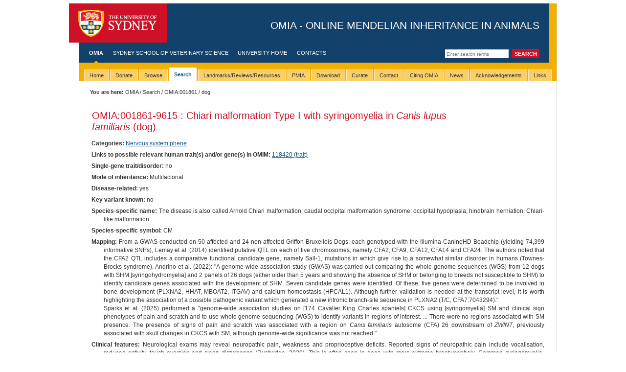

--- FILE ---
content_type: text/html; charset=utf-8
request_url: https://omia.org/OMIA001861/9615/
body_size: 11969
content:

<!DOCTYPE html PUBLIC "-//W3C//DTD XHTML 1.0 Transitional//EN" "https://www.w3.org/TR/xhtml1/DTD/xhtml1-transitional.dtd">
<html xmlns="https://www.w3.org/1999/xhtml" xml:lang="eng" lang="eng">




<head>
 
<script async src="https://www.googletagmanager.com/gtag/js?id=G-LEQG5T2JT1"></script>
<script>
  window.dataLayer = window.dataLayer || [];
  function gtag(){dataLayer.push(arguments);}
  gtag('js', new Date());

  
  gtag('config', 'G-LEQG5T2JT1');
</script>

  <meta http-equiv="Content-Type" content="text/html; charset=utf-8" />
  <title>
    OMIA:001861-9615: Chiari malformation Type I with syringomyelia in Canis lupus familiaris (dog) -
    
    
    OMIA - Online Mendelian Inheritance in Animals
    

</title>
  
      <script src="https://code.jquery.com/jquery-3.7.1.min.js" type="text/javascript"></script>
  
  
    <script type="text/javascript" src="https://cdn.datatables.net/1.10.16/js/jquery.dataTables.min.js"></script>
    <script type="text/javascript" src="https://cdn.datatables.net/plug-ins/1.10.16/sorting/natural.js"></script>
    <link href="https://cdn.datatables.net/1.10.16/css/jquery.dataTables.min.css" type="text/css" media="all"
          rel="stylesheet"/>

  <link rel="stylesheet" media="screen" href="/static/styles/screen.css" type="text/css" />
  <!--[if IE]><link rel="stylesheet" media="screen" href="/static/styles/screen-ie.css" type="text/css" /><![endif]-->
  <!--[if IE 6]><link rel="stylesheet" media="screen" href="/static/styles/screen-ie6.css" type="text/css" /><![endif]-->
  <link rel="stylesheet" media="screen" href="/static/styles/screen-local.css" type="text/css" />
  <link rel="stylesheet" media="print" type="text/css" href="/static/styles/print.css" />
  <link rel="stylesheet" media="screen" type="text/css" href="/static/styles/custom.css" />
  
    <style type="text/css">
        #drop-nav {
            list-style: none;
            padding: 0px;
            margin: 0px;
        }

        #drop-nav li, #drop-nav li:active {
            display: block;
            position: relative;
            float: left;
            border: 0px solid #000
        }

        #drop-nav li ul {
            display: none;
        }

        #drop-nav li a {
            display: block;
            padding: 5px 10px 5px 10px;
            text-decoration: none;
            white-space: nowrap;
            color: #fff;
        }

        #drop-nav li a:hover, #drop-nav li:active a:hover {
        }

        #drop-nav li:hover ul, #drop-nav li:active ul {
            display: block;
            position: absolute;
        }

        #drop-nav li:hover li, #drop-nav li:active li {
            float: none;
        }

        #drop-nav li:hover a, #drop-nav li:active a {
        }

        #drop-nav li:hover li a:hover {
        }

        #drop-nav li ul li {
            border-top: 0px;
        }
    </style>

  
    <link rel="canonical" href="https://omia.org/OMIA001861/9615/"/>


</head>


<body class="">

<div id="w1">
  <div id="w2">
    <div id="w3">
      <div id="head">
        <div id="masthead"> 
          <a href="#content" class="skip-nav">Skip to main content</a>
          <h1><a id="logo" href="https://sydney.edu.au/">The University of Sydney</a> <span id="separator">-</span> <span id="tag-line">OMIA - Online Mendelian Inheritance in Animals</span></h1>
        </div>
        <!-- start global nav -->
        
    <form id="search" action="/results/" method="post">
        <input type="hidden" name="csrfmiddlewaretoken" value="4RVQxfwm0SrhFLa5qgYw9397OJKbU4yA1QMXZYinx8zANzGHNwmjyX9lgnLynbSO">
        <input type="text" name="query" class="field" title="Enter search terms" placeholder="Enter search terms"/>
        <input type="hidden" name="search_type" value="simple"/>
        <input type="submit" value="Search" class="button"/>
    </form>

        <ul id="nav-global">
          <!-- use the "active" class to define the currently active item (highlighted text and nav indicator) -->
          
    <li class="active"><a href="/home/">OMIA</a></li>
    <li><a href="https://sydney.edu.au/vetscience/">Sydney School of Veterinary Science</a></li>
    <li><a href="https://sydney.edu.au/">University Home</a></li>
    <li><a href="/contact/">Contacts</a></li>

        </ul>
        <!-- end global nav -->
      </div>

      <!-- beginnoindex -->
      <div id="tabbar">
        <ul id="tabs" class="horizontal">
	  
    <ul id="drop-nav">
    
        
            <li ><span><a
                    href=/home/><span>Home</span></a></span></li>
        
    
        
            <li><span><a href="/donate/">Donate</a></span>
                <ul>
                    <li><a href="/donate/">Donate!</a></li>
                </ul>
            </li>
        
    
        
            <li ><span><a
                    href=/browse/><span>Browse</span></a></span></li>
        
    
        
            <li  class="active"><span><a
                    href=/search/><span>Search</span></a></span></li>
        
    
        
            <li ><span><a
                    href=/key_articles/><span>Landmarks/Reviews/Resources</span></a></span></li>
        
    
        
            <li ><span><a
                    href=/key_articles/pmia/><span>PMIA</span></a></span></li>
        
    
        
            <li ><span><a
                    href=/download/><span>Download</span></a></span></li>
        
    
        
            <li ><span><a
                    href=/curate/><span>Curate</span></a></span></li>
        
    
        
            <li ><span><a
                    href=/contact/><span>Contact</span></a></span></li>
        
    
        
            <li ><span><a
                    href=/citing/><span>Citing OMIA</span></a></span></li>
        
    
        
            <li ><span><a
                    href=/news/><span>News</span></a></span></li>
        
    
        
            <li ><span><a
                    href=/acknowledgements/><span>Acknowledgements</span></a></span></li>
        
    
        
            <li ><span><a
                    href=/links/><span>Links</span></a></span></li>
        
    

        </ul>
      </div>
      <!-- endnoindex -->
	
      <div id="tabunderscore"></div>

        
    <div class="breadcrumb moved">
        <table width="100%" style="border:0">
            <tr>
                <td width="50%"><span class="prefix">You are here:</span>
                    <a href="/home/">OMIA</a>
                    
                        
                            / <a href="/search">Search</a>
                        
                    
                        
                            / <a href="/OMIA001861/">OMIA:001861</a>
                        
                    
                        
                            / dog
                        
                    
                </td>
                <td width="50%" style="text-align:right">
                    
                </td>
            </tr>
        </table>
    </div>


      <!-- start mid -->
      <div id="mid" class="clearfix">
        <!-- start sidebar -->
        
 	
       <!-- end sidebar -->

      <!-- menu pane here -->
        <!-- start content -->
        <div id="content" class="withtabs nomenu nofeature">
          <div id="w4">

        
        
        
    <table width="100%" class="layout">
        <tr>
            <td width="80%" style="padding-left:0px" style="padding-top:0px">
                <h1 style="text-transform:none">
                    <a style="background:none;padding-right:0px" href="/OMIA001861/">OMIA:001861</a>-9615
                    : Chiari malformation Type I with syringomyelia in <i>Canis lupus familiaris</i>
                    
                        (dog)
                    
                </h1>
                
            </td>
            <td style="padding-right:0px"></td>
        </tr>
    </table>
    
    <div class="record_details">
        
        
            <p>
                <span class="record_details_heading">Categories:</span>
                
                    <a href="/results/?search_type=advanced&categories=26">
                        Nervous system phene
                    </a>
                    
                
            </p>
        
        
            <p>
                <span class="record_details_heading">Links to possible relevant human trait(s) and/or gene(s) in OMIM:</span>
                
                    <a href="https://omim.org/entry/118420" target="_blank">118420
                        (trait)</a>
                    
                
            </p>
        
        

<p>
    
</p>
        
            <p>
                <span class="record_details_heading">Single-gene trait/disorder:</span>
                no
            </p>
        
        
            <p>
                <span class="record_details_heading">Mode of inheritance:</span>
                Multifactorial
            </p>
        
        
            <p>
                <span class="record_details_heading">Disease-related:</span>
                yes
            </p>
        
        
            
                <p>
                    <span class="record_details_heading">Key variant known:</span>
                    no
                </p>
            
        
        
        
        
        
        
            <p>
                <span class="record_details_heading">Species-specific name:</span>
                The disease is also called Arnold Chiari malformation; caudal occipital 
malformation syndrome; occipital hypoplasia; hindbrain 
herniation; Chiari-like malformation
            </p>
        
        
            <p>
                <span class="record_details_heading">Species-specific symbol:</span>
                CM
            </p>
        
        
        
        
            <p>
                <span class="record_details_heading">Mapping:</span>
                From a GWAS conducted on 50 affected and 24 non-affected Griffon Bruxellois Dogs, each genotyped with the Illumina CanineHD Beadchip (yielding 74,399 informative SNPs), Lemay et al. (2014) identified putative QTL on each of five chromosomes, namely CFA2, CFA9, CFA12, CFA14 and CFA24. The authors noted that the CFA2 QTL includes a comparative functional candidate gene, namely Sall-1, mutations in which give rise to a somewhat similar disorder in humans (Townes-Brocks syndrome). Andrino et al. (2022): "A genome-wide association study (GWAS) was carried out comparing the whole genome sequences (WGS) from 12 dogs with SHM [syringohydromyelia] and 2 panels of 26 dogs (either older than 5 years and showing the absence of SHM or belonging to breeds not susceptible to SHM) to identify candidate genes associated with the development of SHM. Seven candidate genes were identified. Of these, five genes were determined to be involved in bone development (PLXNA2, HHAT, MBOAT2, ITGAV) and calcium homeostasis (HPCAL1). Although further validation is needed at the transcript level, it is worth highlighting the association of a possible pathogenic variant which generated a new intronic branch-site sequence in PLXNA2 (T/C, CFA7:7043294)."<br>Sparks et al. (2025) performed a "genome-wide association studies on [174 Cavalier King Charles spaniels] CKCS using [syringomyelia] SM and clinical sign phenotypes of pain and scratch and to use whole genome sequencing (WGS) to identify variants in regions of interest. ... There were no regions associated with SM presence. The presence of signs of pain and scratch was associated with a region on&nbsp;<em>Canis familiaris</em>&nbsp;autosome (CFA) 26 downstream of&nbsp;<em>ZWINT</em>, previously associated with skull changes in CKCS with SM, although genome-wide significance was not reached."&nbsp;<br>
            </p>
        
        
        
        
        
            <p>
                <span class="record_details_heading">Clinical features:</span>
                Neurological exams may reveal neuropathic pain, weakness and proprioceptive deficits. Reported signs of neuropathic pain include vocalisation, reduced activity, touch aversion and sleep disturbance (Rusbridge, 2020). This is often seen in dogs with more extreme brachycephaly. Common syringomyelia-specific signs include “phantom scratching, scoliosis and sensory and motor signs” (Rusbridge, 2020). Localisation of the neurological signs are consistent with the syrinx location. However, these are only observed in dogs with large syrinxes ≥ 4mm in transverse width. The signs can be intermittent and are often exacerbated during periods of excitement, stress or tactile stimulus like contact by a neck collar (Hechler and Moore, 2018). [IT thanks DVM student Grace Zheng, who provided the basis of this contribution in April 2022.]
            </p>
        
        
            <p>
                <span class="record_details_heading">Pathology:</span>
                <span class="record_details">
                Development of fluid-filled cavitations of the spinal cord (syrinxes) is characteristic (Rusbridge, 2020). Fluid signal-void signs may also be detected by MRI within the syrinx cavity. This is indicative of an active and filling syrinx with turbulent flow. However, not all syrinxes are clinically significant. A quiescent syrinx is symmetrical with little change to the outline of the spinal cord, while a pathological syrinx generally has an asymmetrical appearance. Other features associated with the disease detected by MRI include conformational changes such as “increased cranial height, rostral displacement of atlas and dens, overcrowding of craniocervical junction and obstruction of CSF flow through the foramen magnum” (Rusbridge, 2020). [IT thanks DVM student Grace Zheng, who provided the basis of this contribution in April 2022.]
                </span>
            </p>
        
        
        
            <p>
                <span class="record_details_heading">Control:</span>
                Knowler et al (2016) investigated the "feasibility of crossbreeding a brachycephalic CM affected GB [Griffon Bruxellois] with a mesaticephalic normal Australian terrier and then backcrossing to produce individuals free of the malformation and regain GB breed characteristics" and concluded "that by outcrossing breed types and with careful selection of appropriate conformation characteristics in the first generation, it is possible to regain the GB breed standard and reduce the degree of CM".
            </p>
        
        
        
            
                <p>
                    <span class="record_details_heading">Breeds:</span>
                    
                        Affenpinscher (Dog) (<a href=https://ebi.ac.uk/ols/ontologies/vbo/terms?iri=http://purl.obolibrary.org/obo/VBO_0200003>VBO_0200003</a>), 
                    
                        Brussels Griffon (Dog) (<a href=https://ebi.ac.uk/ols/ontologies/vbo/terms?iri=http://purl.obolibrary.org/obo/VBO_0200241>VBO_0200241</a>), 
                    
                        Cavalier King Charles Spaniel (Dog) (<a href=https://ebi.ac.uk/ols/ontologies/vbo/terms?iri=http://purl.obolibrary.org/obo/VBO_0200309>VBO_0200309</a>), 
                    
                        Chihuahua (Dog) (<a href=https://ebi.ac.uk/ols/ontologies/vbo/terms?iri=http://purl.obolibrary.org/obo/VBO_0200338>VBO_0200338</a>), 
                    
                        King Charles Spaniel (Dog) (<a href=https://ebi.ac.uk/ols/ontologies/vbo/terms?iri=http://purl.obolibrary.org/obo/VBO_0200765>VBO_0200765</a>).
                    
                    <br/>
                    <i>Breeds in which the phene or likely causal variants have been documented. If a likely causal variant has been documented, see variant-specific breed information in the variant table. (Breed information may be incomplete).</i>
                </p>
            
        


        
        </div>

    

    

    <h3>Contact us</h3>
    <p>
        If you notice anything missing or in need of change, please contact us at: <a href="/cdn-cgi/l/email-protection#f7989a9e96d996939a9e99b7848e9399928ed9929382d99682" target="_blank" rel="noopener noreferrer"><span class="__cf_email__" data-cfemail="147b797d753a7570797d7a54676d707a716d3a7170613a7561">[email&#160;protected]</span></a>.
    </p>
    

    <h3>Cite this entry</h3>
    <p>
        Nicholas, F. W., Tammen, I., & Sydney Informatics Hub. (2025). OMIA:001861-9615: Online Mendelian Inheritance in
        Animals (OMIA) [dataset]. <a href="https://omia.org">https://omia.org/</a>. <a
            href="https://doi.org/10.25910/2AMR-PV70">https://doi.org/10.25910/2AMR-PV70</a>
    </p>

    
        <h3>References</h3>
        <p>
            
                <i>Note: the references are listed in reverse chronological order (from the most
                    recent year to the earliest year), and alphabetically by first author within a
                    year.</i>
            
        </p>
        <table class="layout">
    
        <tr>
            <td width='5%' valign='top' style="padding-bottom:0px;">
                <span>
                    
                        2025
                    
                </span>
            </td>
            <td style="padding-bottom:0px;">
                
                    
                        Baka, R.D., 
                    
                        Savvas, I., 
                    
                        Sarpekidou, E., 
                    
                        Kazakos, G., 
                    
                        Polizopoulou, Z.
                    
                 :
            </td>
        </tr>
        <tr>
            <td style="padding-bottom:0px;"></td>
            <td style="padding-top:0px;padding-left:15px">
                <b>Epidemiological data, clinical signs, therapy and outcome evaluation in dogs with syringomyelia of different etiology.</b> <i>Vet Sci</i>
                12:376, 2025.
                
                    Pubmed reference: <a href="https://pubmed.ncbi.nlm.nih.gov/40284878/">40284878</a>.
                
                DOI: <a href="https://dx.doi.org/10.3390/vetsci12040376">10.3390/vetsci12040376</a>.
                
                
            </td>
        </tr>
        
    
        <tr>
            <td width='5%' valign='top' style="padding-bottom:0px;">
                <span>
                    
                </span>
            </td>
            <td style="padding-bottom:0px;">
                
                    
                        Jansma, M.R., 
                    
                        Heuvel, M.V.D., 
                    
                        Bossens, K., 
                    
                        Noorman, E., 
                    
                        Hermans, M., 
                    
                        Mandigers, P.J.J.
                    
                 :
            </td>
        </tr>
        <tr>
            <td style="padding-bottom:0px;"></td>
            <td style="padding-top:0px;padding-left:15px">
                <b>Chiari-like malformation and syringomyelia in Pomeranians: A longitudinal study.</b> <i>Vet Sci</i>
                12:677, 2025.
                
                    Pubmed reference: <a href="https://pubmed.ncbi.nlm.nih.gov/40711337/">40711337</a>.
                
                DOI: <a href="https://dx.doi.org/10.3390/vetsci12070677">10.3390/vetsci12070677</a>.
                
                
            </td>
        </tr>
        
    
        <tr>
            <td width='5%' valign='top' style="padding-bottom:0px;">
                <span>
                    
                </span>
            </td>
            <td style="padding-bottom:0px;">
                
                    
                        Jones, R., 
                    
                        Cirovic, S., 
                    
                        Rusbridge, C.
                    
                 :
            </td>
        </tr>
        <tr>
            <td style="padding-bottom:0px;"></td>
            <td style="padding-top:0px;padding-left:15px">
                <b>A review of cerebrospinal fluid circulation with respect to Chiari-like malformation and syringomyelia in brachycephalic dogs.</b> <i>Fluids Barriers CNS</i>
                22:25, 2025.
                
                    Pubmed reference: <a href="https://pubmed.ncbi.nlm.nih.gov/40065427/">40065427</a>.
                
                DOI: <a href="https://dx.doi.org/10.1186/s12987-025-00636-x">10.1186/s12987-025-00636-x</a>.
                
                
            </td>
        </tr>
        
    
        <tr>
            <td width='5%' valign='top' style="padding-bottom:0px;">
                <span>
                    
                </span>
            </td>
            <td style="padding-bottom:0px;">
                
                    
                        Macri, J.D., 
                    
                        Sparks, C., 
                    
                        Anderson, Z., 
                    
                        Olby, N.
                    
                 :
            </td>
        </tr>
        <tr>
            <td style="padding-bottom:0px;"></td>
            <td style="padding-top:0px;padding-left:15px">
                <b>Cerebrospinal fluid concentrations of calcitonin gene related peptide in dogs with Chiari-like malformation.</b> <i>J Vet Intern Med</i>
                39:e70105, 2025.
                
                    Pubmed reference: <a href="https://pubmed.ncbi.nlm.nih.gov/40318233/">40318233</a>.
                
                DOI: <a href="https://dx.doi.org/10.1111/jvim.70105">10.1111/jvim.70105</a>.
                
                
            </td>
        </tr>
        
    
        <tr>
            <td width='5%' valign='top' style="padding-bottom:0px;">
                <span>
                    
                </span>
            </td>
            <td style="padding-bottom:0px;">
                
                    
                        McLeay, L., 
                    
                        Child, G.
                    
                 :
            </td>
        </tr>
        <tr>
            <td style="padding-bottom:0px;"></td>
            <td style="padding-top:0px;padding-left:15px">
                <b>Syringomyelia in Australian Cavalier King Charles spaniels: prevalence and changes over 16 years of magnetic resonance imaging screening.</b> <i>Aust Vet J</i>
                , 2025.
                
                    Pubmed reference: <a href="https://pubmed.ncbi.nlm.nih.gov/40928733/">40928733</a>.
                
                DOI: <a href="https://dx.doi.org/10.1111/avj.70013">10.1111/avj.70013</a>.
                
                
            </td>
        </tr>
        
    
        <tr>
            <td width='5%' valign='top' style="padding-bottom:0px;">
                <span>
                    
                </span>
            </td>
            <td style="padding-bottom:0px;">
                
                    
                        Sparks, C.R., 
                    
                        Cullen, J.N., 
                    
                        Vandewege, M.W., 
                    
                        Leber, M., 
                    
                        Minor, K.M., 
                    
                        Friedenberg, S.G., 
                    
                        Olby, N.J.
                    
                 :
            </td>
        </tr>
        <tr>
            <td style="padding-bottom:0px;"></td>
            <td style="padding-top:0px;padding-left:15px">
                <b>Genomic analyses in Cavalier King Charles spaniels identify loci associated with clinical signs of Chiari-like malformation and Syringomyelia.</b> <i>BMC Vet Res</i>
                21:317, 2025.
                
                    Pubmed reference: <a href="https://pubmed.ncbi.nlm.nih.gov/40319287/">40319287</a>.
                
                DOI: <a href="https://dx.doi.org/10.1186/s12917-025-04754-4">10.1186/s12917-025-04754-4</a>.
                
                
            </td>
        </tr>
        
    
        <tr>
            <td width='5%' valign='top' style="padding-bottom:0px;">
                <span>
                    
                        2024
                    
                </span>
            </td>
            <td style="padding-bottom:0px;">
                
                    
                        Bach, M.B.T., 
                    
                        Stougaard, C.L., 
                    
                        Thøfner, M.S., 
                    
                        Reimann, M.J., 
                    
                        Westrup, U., 
                    
                        Koch, J., 
                    
                        Fredholm, M., 
                    
                        Martinussen, T., 
                    
                        Berendt, M., 
                    
                        Olsen, L.H.
                    
                 :
            </td>
        </tr>
        <tr>
            <td style="padding-bottom:0px;"></td>
            <td style="padding-top:0px;padding-left:15px">
                <b>Relationship between syringomyelia and myxomatous mitral valve disease in Cavalier King Charles spaniels.</b> <i>J Vet Intern Med</i>
                38:904-912, 2024.
                
                    Pubmed reference: <a href="https://pubmed.ncbi.nlm.nih.gov/38391152/">38391152</a>.
                
                DOI: <a href="https://dx.doi.org/10.1111/jvim.17018">10.1111/jvim.17018</a>.
                
                
            </td>
        </tr>
        
    
        <tr>
            <td width='5%' valign='top' style="padding-bottom:0px;">
                <span>
                    
                </span>
            </td>
            <td style="padding-bottom:0px;">
                
                    
                        Cumber, J., 
                    
                        Scales-Theobald, E., 
                    
                        Rusbridge, C., 
                    
                        Wells, K.
                    
                 :
            </td>
        </tr>
        <tr>
            <td style="padding-bottom:0px;"></td>
            <td style="padding-top:0px;padding-left:15px">
                <b>A data driven approach for soft tissue biomarker identification linked to Chiari-like malformation and syringomyelia.</b> <i>Front Vet Sci</i>
                11:1492259, 2024.
                
                    Pubmed reference: <a href="https://pubmed.ncbi.nlm.nih.gov/39911487/">39911487</a>.
                
                DOI: <a href="https://dx.doi.org/10.3389/fvets.2024.1492259">10.3389/fvets.2024.1492259</a>.
                
                
            </td>
        </tr>
        
    
        <tr>
            <td width='5%' valign='top' style="padding-bottom:0px;">
                <span>
                    
                </span>
            </td>
            <td style="padding-bottom:0px;">
                
                    
                        Jung, J.H., 
                    
                        Park, H., 
                    
                        Kim, W.S., 
                    
                        Yoon, H.Y.
                    
                 :
            </td>
        </tr>
        <tr>
            <td style="padding-bottom:0px;"></td>
            <td style="padding-top:0px;padding-left:15px">
                <b>Comprehensive comparative study of Chiari-like malformation in veterinary and human medicine.</b> <i>Vet Med (Praha)</i>
                69:217-233, 2024.
                
                    Pubmed reference: <a href="https://pubmed.ncbi.nlm.nih.gov/39221120/">39221120</a>.
                
                DOI: <a href="https://dx.doi.org/10.17221/125/2023-VETMED">10.17221/125/2023-VETMED</a>.
                
                
            </td>
        </tr>
        
    
        <tr>
            <td width='5%' valign='top' style="padding-bottom:0px;">
                <span>
                    
                </span>
            </td>
            <td style="padding-bottom:0px;">
                
                    
                        Limpens, C., 
                    
                        Smits, V.T.M., 
                    
                        Fieten, H., 
                    
                        Mandigers, P.J.J.
                    
                 :
            </td>
        </tr>
        <tr>
            <td style="padding-bottom:0px;"></td>
            <td style="padding-top:0px;padding-left:15px">
                <b>The effect of MRI-based screening and selection on the prevalence of syringomyelia in the Dutch and Danish Cavalier King Charles Spaniels.</b> <i>Front Vet Sci</i>
                11:1326621, 2024.
                
                    Pubmed reference: <a href="https://pubmed.ncbi.nlm.nih.gov/38348108/">38348108</a>.
                
                DOI: <a href="https://dx.doi.org/10.3389/fvets.2024.1326621">10.3389/fvets.2024.1326621</a>.
                
                
            </td>
        </tr>
        
    
        <tr>
            <td width='5%' valign='top' style="padding-bottom:0px;">
                <span>
                    
                </span>
            </td>
            <td style="padding-bottom:0px;">
                
                    
                        Pedersen, T.R., 
                    
                        Bach, M.B.T., 
                    
                        Stougaard, C.L., 
                    
                        Gredal, H., 
                    
                        Rusbridge, C., 
                    
                        Finnerup, N.B., 
                    
                        Berendt, M.
                    
                 :
            </td>
        </tr>
        <tr>
            <td style="padding-bottom:0px;"></td>
            <td style="padding-top:0px;padding-left:15px">
                <b>Clinical predictors of syringomyelia in Cavalier King Charles Spaniels with chiari-like malformation based on owners&#x27; observations.</b> <i>Acta Vet Scand</i>
                66:5, 2024.
                
                    Pubmed reference: <a href="https://pubmed.ncbi.nlm.nih.gov/38331821/">38331821</a>.
                
                DOI: <a href="https://dx.doi.org/10.1186/s13028-024-00725-1">10.1186/s13028-024-00725-1</a>.
                
                
            </td>
        </tr>
        
    
        <tr>
            <td width='5%' valign='top' style="padding-bottom:0px;">
                <span>
                    
                        2023
                    
                </span>
            </td>
            <td style="padding-bottom:0px;">
                
                    
                        Cole, L.K., 
                    
                        Wagner, S.O., 
                    
                        Moore, S.A., 
                    
                        DaCosta, R., 
                    
                        Hostnik, E.T., 
                    
                        Selmic, L.E.
                    
                 :
            </td>
        </tr>
        <tr>
            <td style="padding-bottom:0px;"></td>
            <td style="padding-top:0px;padding-left:15px">
                <b>Chiari-like malformation in Cavalier King Charles Spaniels impacts brainstem auditory-evoked response latency results.</b> <i>Am J Vet Res</i>
                84, 2023.
                
                    Pubmed reference: <a href="https://pubmed.ncbi.nlm.nih.gov/37236609/">37236609</a>.
                
                DOI: <a href="https://dx.doi.org/10.2460/ajvr.23.03.0064">10.2460/ajvr.23.03.0064</a>.
                
                
            </td>
        </tr>
        
    
        <tr>
            <td width='5%' valign='top' style="padding-bottom:0px;">
                <span>
                    
                </span>
            </td>
            <td style="padding-bottom:0px;">
                
                    
                        Loeb, J.
                    
                 :
            </td>
        </tr>
        <tr>
            <td style="padding-bottom:0px;"></td>
            <td style="padding-top:0px;padding-left:15px">
                <b>Norway bans breeding of purebred Cavaliers.</b> <i>Vet Rec</i>
                193:301, 2023.
                
                    Pubmed reference: <a href="https://pubmed.ncbi.nlm.nih.gov/37861149/">37861149</a>.
                
                DOI: <a href="https://dx.doi.org/10.1002/vetr.3564">10.1002/vetr.3564</a>.
                
                
            </td>
        </tr>
        
    
        <tr>
            <td width='5%' valign='top' style="padding-bottom:0px;">
                <span>
                    
                </span>
            </td>
            <td style="padding-bottom:0px;">
                
                    
                        Nitzsche, B., 
                    
                        Schulze, S., 
                    
                        Boltze, J., 
                    
                        Schmidt, M.J.
                    
                 :
            </td>
        </tr>
        <tr>
            <td style="padding-bottom:0px;"></td>
            <td style="padding-top:0px;padding-left:15px">
                <b>Reduced cingulate gyrus volume in Cavalier King Charles Spaniels with syringomyelia and neuropathic pain revealed by voxel-based morphometry: a pilot study.</b> <i>Front Neuroanat</i>
                17:1175953, 2023.
                
                    Pubmed reference: <a href="https://pubmed.ncbi.nlm.nih.gov/37529422/">37529422</a>.
                
                DOI: <a href="https://dx.doi.org/10.3389/fnana.2023.1175953">10.3389/fnana.2023.1175953</a>.
                
                
            </td>
        </tr>
        
    
        <tr>
            <td width='5%' valign='top' style="padding-bottom:0px;">
                <span>
                    
                </span>
            </td>
            <td style="padding-bottom:0px;">
                
                    
                        Santifort, K.M., 
                    
                        Carrera, I., 
                    
                        Bossens, K., 
                    
                        Mandigers, P.J.J.
                    
                 :
            </td>
        </tr>
        <tr>
            <td style="padding-bottom:0px;"></td>
            <td style="padding-top:0px;padding-left:15px">
                <b>Phenotypic characterization of Pomeranians with or without Chiari-like malformation and syringomyelia.</b> <i>Front Vet Sci</i>
                10:1320942, 2023.
                
                    Pubmed reference: <a href="https://pubmed.ncbi.nlm.nih.gov/38169622/">38169622</a>.
                
                DOI: <a href="https://dx.doi.org/10.3389/fvets.2023.1320942">10.3389/fvets.2023.1320942</a>.
                
                
            </td>
        </tr>
        
    
        <tr>
            <td width='5%' valign='top' style="padding-bottom:0px;">
                <span>
                    
                        2020
                    
                </span>
            </td>
            <td style="padding-bottom:0px;">
                
                    
                        Knowler, S.P., 
                    
                        Dumas, E., 
                    
                        Spiteri, M., 
                    
                        McFadyen, A.K., 
                    
                        Stringer, F., 
                    
                        Wells, K., 
                    
                        Rusbridge, C.
                    
                 :
            </td>
        </tr>
        <tr>
            <td style="padding-bottom:0px;"></td>
            <td style="padding-top:0px;padding-left:15px">
                <b>Facial changes related to brachycephaly in Cavalier King Charles Spaniels with Chiari-like malformation associated pain and secondary syringomyelia.</b> <i>J Vet Intern Med</i>
                34:237-246, 2020.
                
                    Pubmed reference: <a href="https://pubmed.ncbi.nlm.nih.gov/31691386/">31691386</a>.
                
                DOI: <a href="https://dx.doi.org/10.1111/jvim.15632">10.1111/jvim.15632</a>.
                
                
            </td>
        </tr>
        
    
        <tr>
            <td width='5%' valign='top' style="padding-bottom:0px;">
                <span>
                    
                </span>
            </td>
            <td style="padding-bottom:0px;">
                
                    
                        Rusbridge, C.
                    
                 :
            </td>
        </tr>
        <tr>
            <td style="padding-bottom:0px;"></td>
            <td style="padding-top:0px;padding-left:15px">
                <b>New considerations about Chiari-like malformation, syringomyelia and their management.</b> <i>In Practice</i>
                42:252-267, 2020.
                
                
                
                
            </td>
        </tr>
        
    
        <tr>
            <td width='5%' valign='top' style="padding-bottom:0px;">
                <span>
                    
                </span>
            </td>
            <td style="padding-bottom:0px;">
                
                    
                        Weber, S.M., 
                    
                        Hostnik, E.T., 
                    
                        Drost, W.T., 
                    
                        Hamlin, A.N., 
                    
                        Ledesma, M.A., 
                    
                        Timperman, L., 
                    
                        Hechler, A.C., 
                    
                        Cole, L.K.
                    
                 :
            </td>
        </tr>
        <tr>
            <td style="padding-bottom:0px;"></td>
            <td style="padding-top:0px;padding-left:15px">
                <b>Comparison of high-field MRI and multidetector CT for grading Chiari-like malformation and syringomyelia in Cavalier King Charles Spaniels.</b> <i>Vet Radiol Ultrasound</i>
                61:444-452, 2020.
                
                    Pubmed reference: <a href="https://pubmed.ncbi.nlm.nih.gov/32329949/">32329949</a>.
                
                DOI: <a href="https://dx.doi.org/10.1111/vru.12862">10.1111/vru.12862</a>.
                
                
            </td>
        </tr>
        
    
        <tr>
            <td width='5%' valign='top' style="padding-bottom:0px;">
                <span>
                    
                        2019
                    
                </span>
            </td>
            <td style="padding-bottom:0px;">
                
                    
                        Rusbridge, C., 
                    
                        McFadyen, A.K., 
                    
                        Knower, S.P.
                    
                 :
            </td>
        </tr>
        <tr>
            <td style="padding-bottom:0px;"></td>
            <td style="padding-top:0px;padding-left:15px">
                <b>Behavioral and clinical signs of Chiari-like malformation-associated pain and syringomyelia in Cavalier King Charles spaniels.</b> <i>J Vet Intern Med</i>
                33:2138-2150, 2019.
                
                    Pubmed reference: <a href="https://pubmed.ncbi.nlm.nih.gov/31290195/">31290195</a>.
                
                DOI: <a href="https://dx.doi.org/10.1111/jvim.15552">10.1111/jvim.15552</a>.
                
                
            </td>
        </tr>
        
    
        <tr>
            <td width='5%' valign='top' style="padding-bottom:0px;">
                <span>
                    
                        2018
                    
                </span>
            </td>
            <td style="padding-bottom:0px;">
                
                    
                        Ancot, F., 
                    
                        Lemay, P., 
                    
                        Knowler, S.P., 
                    
                        Kennedy, K., 
                    
                        Griffiths, S., 
                    
                        Cherubini, G.B., 
                    
                        Sykes, J., 
                    
                        Mandigers, P.J.J., 
                    
                        Rouleau, G.A., 
                    
                        Rusbridge, C., 
                    
                        Kibar, Z.
                    
                 :
            </td>
        </tr>
        <tr>
            <td style="padding-bottom:0px;"></td>
            <td style="padding-top:0px;padding-left:15px">
                <b>A genome-wide association study identifies candidate loci associated to syringomyelia secondary to Chiari-like malformation in Cavalier King Charles Spaniels.</b> <i>BMC Genet</i>
                19:16, 2018.
                
                    Pubmed reference: <a href="https://pubmed.ncbi.nlm.nih.gov/29566674/">29566674</a>.
                
                DOI: <a href="https://dx.doi.org/10.1186/s12863-018-0605-z">10.1186/s12863-018-0605-z</a>.
                
                
            </td>
        </tr>
        
    
        <tr>
            <td width='5%' valign='top' style="padding-bottom:0px;">
                <span>
                    
                </span>
            </td>
            <td style="padding-bottom:0px;">
                
                    
                        Hechler, A.C., 
                    
                        Moore, S.A.
                    
                 :
            </td>
        </tr>
        <tr>
            <td style="padding-bottom:0px;"></td>
            <td style="padding-top:0px;padding-left:15px">
                <b>Understanding and treating Chiari-like malformation and syringomyelia in dogs.</b> <i>Top Companion Anim Med</i>
                33:1-11, 2018.
                
                    Pubmed reference: <a href="https://pubmed.ncbi.nlm.nih.gov/29793722/">29793722</a>.
                
                DOI: <a href="https://dx.doi.org/10.1053/j.tcam.2018.03.002">10.1053/j.tcam.2018.03.002</a>.
                
                
            </td>
        </tr>
        
    
        <tr>
            <td width='5%' valign='top' style="padding-bottom:0px;">
                <span>
                    
                </span>
            </td>
            <td style="padding-bottom:0px;">
                
                    
                        Knowler, S.P., 
                    
                        Galea, G.L., 
                    
                        Rusbridge, C.
                    
                 :
            </td>
        </tr>
        <tr>
            <td style="padding-bottom:0px;"></td>
            <td style="padding-top:0px;padding-left:15px">
                <b>Morphogenesis of canine Chiari malformation and secondary syringomyelia: Disorders of cerebrospinal fluid circulation.</b> <i>Front Vet Sci</i>
                5:171, 2018.
                
                    Pubmed reference: <a href="https://pubmed.ncbi.nlm.nih.gov/30101146/">30101146</a>.
                
                DOI: <a href="https://dx.doi.org/10.3389/fvets.2018.00171">10.3389/fvets.2018.00171</a>.
                
                
            </td>
        </tr>
        
    
        <tr>
            <td width='5%' valign='top' style="padding-bottom:0px;">
                <span>
                    
                </span>
            </td>
            <td style="padding-bottom:0px;">
                
                    
                        Rusbridge, C., 
                    
                        Stringer, F., 
                    
                        Knowler, S.P.
                    
                 :
            </td>
        </tr>
        <tr>
            <td style="padding-bottom:0px;"></td>
            <td style="padding-top:0px;padding-left:15px">
                <b>Clinical application of diagnostic imaging of Chiari-Like malformation and syringomyelia.</b> <i>Front Vet Sci</i>
                5:280, 2018.
                
                    Pubmed reference: <a href="https://pubmed.ncbi.nlm.nih.gov/30547039/">30547039</a>.
                
                DOI: <a href="https://dx.doi.org/10.3389/fvets.2018.00280">10.3389/fvets.2018.00280</a>.
                
                
            </td>
        </tr>
        
    
        <tr>
            <td width='5%' valign='top' style="padding-bottom:0px;">
                <span>
                    
                        2017
                    
                </span>
            </td>
            <td style="padding-bottom:0px;">
                
                    
                        Knowler, S.P., 
                    
                        Kiviranta, A.M., 
                    
                        McFadyen, A.K., 
                    
                        Jokinen, T.S., 
                    
                        La Ragione, R.M., 
                    
                        Rusbridge, C.
                    
                 :
            </td>
        </tr>
        <tr>
            <td style="padding-bottom:0px;"></td>
            <td style="padding-top:0px;padding-left:15px">
                <b>Craniometric analysis of the hindbrain and craniocervical junction of Chihuahua, Affenpinscher and Cavalier King Charles Spaniel dogs with and without syringomyelia secondary to Chiari-Like Malformation.</b> <i>PLoS One</i>
                12:e0169898, 2017.
                
                    Pubmed reference: <a href="https://pubmed.ncbi.nlm.nih.gov/28121988/">28121988</a>.
                
                DOI: <a href="https://dx.doi.org/10.1371/journal.pone.0169898">10.1371/journal.pone.0169898</a>.
                
                
            </td>
        </tr>
        
    
        <tr>
            <td width='5%' valign='top' style="padding-bottom:0px;">
                <span>
                    
                </span>
            </td>
            <td style="padding-bottom:0px;">
                
                    
                        Wijnrocx, K., 
                    
                        Van Bruggen, L.W.L., 
                    
                        Eggelmeijer, W., 
                    
                        Noorman, E., 
                    
                        Jacques, A., 
                    
                        Buys, N., 
                    
                        Janssens, S., 
                    
                        Mandigers, P.J.J.
                    
                 :
            </td>
        </tr>
        <tr>
            <td style="padding-bottom:0px;"></td>
            <td style="padding-top:0px;padding-left:15px">
                <b>Twelve years of chiari-like malformation and syringomyelia scanning in Cavalier King Charles Spaniels in the Netherlands: Towards a more precise phenotype.</b> <i>PLoS One</i>
                12:e0184893, 2017.
                
                    Pubmed reference: <a href="https://pubmed.ncbi.nlm.nih.gov/28934242/">28934242</a>.
                
                DOI: <a href="https://dx.doi.org/10.1371/journal.pone.0184893">10.1371/journal.pone.0184893</a>.
                
                
            </td>
        </tr>
        
    
        <tr>
            <td width='5%' valign='top' style="padding-bottom:0px;">
                <span>
                    
                        2016
                    
                </span>
            </td>
            <td style="padding-bottom:0px;">
                
                    
                        Knowler, S.P., 
                    
                        v/d Berg, H., 
                    
                        McFadyen, A., 
                    
                        La Ragione, R.M., 
                    
                        Rusbridge, C.
                    
                 :
            </td>
        </tr>
        <tr>
            <td style="padding-bottom:0px;"></td>
            <td style="padding-top:0px;padding-left:15px">
                <b>Inheritance of Chiari-like malformation: Can a mixed breeding reduce the risk of syringomyelia?</b> <i>PLoS One</i>
                11:e0151280, 2016.
                
                    Pubmed reference: <a href="https://pubmed.ncbi.nlm.nih.gov/27008271/">27008271</a>.
                
                DOI: <a href="https://dx.doi.org/10.1371/journal.pone.0151280">10.1371/journal.pone.0151280</a>.
                
                
            </td>
        </tr>
        
    
        <tr>
            <td width='5%' valign='top' style="padding-bottom:0px;">
                <span>
                    
                </span>
            </td>
            <td style="padding-bottom:0px;">
                
                    
                        Motta, L.
                    
                 :
            </td>
        </tr>
        <tr>
            <td style="padding-bottom:0px;"></td>
            <td style="padding-top:0px;padding-left:15px">
                <b>Does medical therapy influence the size of the syrinx in dogs with Chiari-like malformation/syringohydromyelia complex?</b> <i>J Small Anim Pract</i>
                57:278, 2016.
                
                    Pubmed reference: <a href="https://pubmed.ncbi.nlm.nih.gov/27045274/">27045274</a>.
                
                DOI: <a href="https://dx.doi.org/10.1111/jsap.12468">10.1111/jsap.12468</a>.
                
                
            </td>
        </tr>
        
    
        <tr>
            <td width='5%' valign='top' style="padding-bottom:0px;">
                <span>
                    
                </span>
            </td>
            <td style="padding-bottom:0px;">
                
                    
                        Sanchis-Mora, S., 
                    
                        Pelligand, L., 
                    
                        Thomas, C.L., 
                    
                        Volk, H.A., 
                    
                        Abeyesinghe, S.M., 
                    
                        Brodbelt, D.C., 
                    
                        Church, D.B., 
                    
                        Thomson, P.C., 
                    
                        McGreevy, P.D., 
                    
                        O&#x27;Neill, D.G.
                    
                 :
            </td>
        </tr>
        <tr>
            <td style="padding-bottom:0px;"></td>
            <td style="padding-top:0px;padding-left:15px">
                <b>Dogs attending primary-care practice in England with clinical signs suggestive of Chiari-like malformation/syringomyelia.</b> <i>Vet Rec</i>
                179:436, 2016.
                
                    Pubmed reference: <a href="https://pubmed.ncbi.nlm.nih.gov/27534983/">27534983</a>.
                
                DOI: <a href="https://dx.doi.org/10.1136/vr.103651">10.1136/vr.103651</a>.
                
                
            </td>
        </tr>
        
    
        <tr>
            <td width='5%' valign='top' style="padding-bottom:0px;">
                <span>
                    
                        2015
                    
                </span>
            </td>
            <td style="padding-bottom:0px;">
                
                    
                        Plessas, I.N., 
                    
                        Volk, H.A., 
                    
                        Rusbridge, C., 
                    
                        Vanhaesebrouck, A.E., 
                    
                        Jeffery, N.D.
                    
                 :
            </td>
        </tr>
        <tr>
            <td style="padding-bottom:0px;"></td>
            <td style="padding-top:0px;padding-left:15px">
                <b>Comparison of gabapentin versus topiramate on clinically affected dogs with Chiari-like malformation and syringomyelia.</b> <i>Vet Rec</i>
                177:288, 2015.
                
                    Pubmed reference: <a href="https://pubmed.ncbi.nlm.nih.gov/26269418/">26269418</a>.
                
                DOI: <a href="https://dx.doi.org/10.1136/vr.103234">10.1136/vr.103234</a>.
                
                
            </td>
        </tr>
        
    
        <tr>
            <td width='5%' valign='top' style="padding-bottom:0px;">
                <span>
                    
                </span>
            </td>
            <td style="padding-bottom:0px;">
                
                    
                        Stalin, C.
                    
                 :
            </td>
        </tr>
        <tr>
            <td style="padding-bottom:0px;"></td>
            <td style="padding-top:0px;padding-left:15px">
                <b>Treating Chiari-like malformation and syringomyelia in dogs.</b> <i>Vet Rec</i>
                177:286-7, 2015.
                
                    Pubmed reference: <a href="https://pubmed.ncbi.nlm.nih.gov/26385147/">26385147</a>.
                
                DOI: <a href="https://dx.doi.org/10.1136/vr.h4893">10.1136/vr.h4893</a>.
                
                
            </td>
        </tr>
        
    
        <tr>
            <td width='5%' valign='top' style="padding-bottom:0px;">
                <span>
                    
                        2014
                    
                </span>
            </td>
            <td style="padding-bottom:0px;">
                
                    
                        Freeman, A.C., 
                    
                        Platt, S.R., 
                    
                        Kent, M., 
                    
                        Huguet, E., 
                    
                        Rusbridge, C., 
                    
                        Holmes, S.
                    
                 :
            </td>
        </tr>
        <tr>
            <td style="padding-bottom:0px;"></td>
            <td style="padding-top:0px;padding-left:15px">
                <b>Chiari-like malformation and syringomyelia in American Brussels Griffon dogs.</b> <i>J Vet Intern Med</i>
                28:1551-9, 2014.
                
                    Pubmed reference: <a href="https://pubmed.ncbi.nlm.nih.gov/25145262/">25145262</a>.
                
                DOI: <a href="https://dx.doi.org/10.1111/jvim.12421">10.1111/jvim.12421</a>.
                
                
            </td>
        </tr>
        
    
        <tr>
            <td width='5%' valign='top' style="padding-bottom:0px;">
                <span>
                    
                </span>
            </td>
            <td style="padding-bottom:0px;">
                
                    
                        Knowler, S.P., 
                    
                        McFadyen, A.K., 
                    
                        Freeman, C., 
                    
                        Kent, M., 
                    
                        Platt, S.R., 
                    
                        Kibar, Z., 
                    
                        Rusbridge, C.
                    
                 :
            </td>
        </tr>
        <tr>
            <td style="padding-bottom:0px;"></td>
            <td style="padding-top:0px;padding-left:15px">
                <b>Quantitative analysis of Chiari-like malformation and syringomyelia in the Griffon Bruxellois dog.</b> <i>PLoS One</i>
                9:e88120, 2014.
                
                    Pubmed reference: <a href="https://pubmed.ncbi.nlm.nih.gov/24533070/">24533070</a>.
                
                DOI: <a href="https://dx.doi.org/10.1371/journal.pone.0088120">10.1371/journal.pone.0088120</a>.
                
                
            </td>
        </tr>
        
    
        <tr>
            <td width='5%' valign='top' style="padding-bottom:0px;">
                <span>
                    
                </span>
            </td>
            <td style="padding-bottom:0px;">
                
                    
                        Lemay, P., 
                    
                        Knowler, S.P., 
                    
                        Bouasker, S., 
                    
                        Nédélec, Y., 
                    
                        Platt, S., 
                    
                        Freeman, C., 
                    
                        Child, G., 
                    
                        Barreiro, L.B., 
                    
                        Rouleau, G.A., 
                    
                        Rusbridge, C., 
                    
                        Kibar, Z.
                    
                 :
            </td>
        </tr>
        <tr>
            <td style="padding-bottom:0px;"></td>
            <td style="padding-top:0px;padding-left:15px">
                <b>Quantitative trait loci (QTL) study identifies novel genomic regions associated to Chiari-like malformation in Griffon Bruxellois dogs.</b> <i>PLoS One</i>
                9:e89816, 2014.
                
                    Pubmed reference: <a href="https://pubmed.ncbi.nlm.nih.gov/24740420/">24740420</a>.
                
                DOI: <a href="https://dx.doi.org/10.1371/journal.pone.0089816">10.1371/journal.pone.0089816</a>.
                
                
            </td>
        </tr>
        
    
        <tr>
            <td width='5%' valign='top' style="padding-bottom:0px;">
                <span>
                    
                        2013
                    
                </span>
            </td>
            <td style="padding-bottom:0px;">
                
                    
                        Driver, C.J., 
                    
                        Watts, V., 
                    
                        Bunck, A.C., 
                    
                        Van Ham, L.M., 
                    
                        Volk, H.A.
                    
                 :
            </td>
        </tr>
        <tr>
            <td style="padding-bottom:0px;"></td>
            <td style="padding-top:0px;padding-left:15px">
                <b>Assessment of cerebellar pulsation in dogs with and without Chiari-like malformation and syringomyelia using cardiac-gated cine magnetic resonance imaging.</b> <i>Vet J</i>
                198:88-91, 2013.
                
                    Pubmed reference: <a href="https://pubmed.ncbi.nlm.nih.gov/23770398/">23770398</a>.
                
                DOI: <a href="https://dx.doi.org/10.1016/j.tvjl.2013.05.017">10.1016/j.tvjl.2013.05.017</a>.
                
                
            </td>
        </tr>
        
    
        <tr>
            <td width='5%' valign='top' style="padding-bottom:0px;">
                <span>
                    
                </span>
            </td>
            <td style="padding-bottom:0px;">
                
                    
                        Driver, C.J., 
                    
                        Volk, H.A., 
                    
                        Rusbridge, C., 
                    
                        Van Ham, L.M.
                    
                 :
            </td>
        </tr>
        <tr>
            <td style="padding-bottom:0px;"></td>
            <td style="padding-top:0px;padding-left:15px">
                <b>An update on the pathogenesis of syringomyelia secondary to Chiari-like malformations in dogs.</b> <i>Vet J</i>
                198:551-559, 2013.
                
                    Pubmed reference: <a href="https://pubmed.ncbi.nlm.nih.gov/23938004/">23938004</a>.
                
                DOI: <a href="https://dx.doi.org/10.1016/j.tvjl.2013.07.014">10.1016/j.tvjl.2013.07.014</a>.
                
                
            </td>
        </tr>
        
    
        <tr>
            <td width='5%' valign='top' style="padding-bottom:0px;">
                <span>
                    
                </span>
            </td>
            <td style="padding-bottom:0px;">
                
                    
                        Rusbridge, C.
                    
                 :
            </td>
        </tr>
        <tr>
            <td style="padding-bottom:0px;"></td>
            <td style="padding-top:0px;padding-left:15px">
                <b>Chiari–like malformation and syringomyelia</b> <i>European Journal Companian Animal Practice</i>
                23:70-89, 2013.
                
                
                
                
            </td>
        </tr>
        
    
        <tr>
            <td width='5%' valign='top' style="padding-bottom:0px;">
                <span>
                    
                        2012
                    
                </span>
            </td>
            <td style="padding-bottom:0px;">
                
                    
                        Driver, C.J., 
                    
                        De Risio, L., 
                    
                        Hamilton, S., 
                    
                        Rusbridge, C., 
                    
                        Dennis, R., 
                    
                        McGonnell, I.M., 
                    
                        Volk, H.A.
                    
                 :
            </td>
        </tr>
        <tr>
            <td style="padding-bottom:0px;"></td>
            <td style="padding-top:0px;padding-left:15px">
                <b>Changes over time in craniocerebral morphology and syringomyelia in cavalier King Charles spaniels with Chiari-like malformation.</b> <i>BMC Vet Res</i>
                8:215, 2012.
                
                    Pubmed reference: <a href="https://pubmed.ncbi.nlm.nih.gov/23136935/">23136935</a>.
                
                DOI: <a href="https://dx.doi.org/10.1186/1746-6148-8-215">10.1186/1746-6148-8-215</a>.
                
                
            </td>
        </tr>
        
    
        <tr>
            <td width='5%' valign='top' style="padding-bottom:0px;">
                <span>
                    
                </span>
            </td>
            <td style="padding-bottom:0px;">
                
                    
                        Plessas, I.N., 
                    
                        Rusbridge, C., 
                    
                        Driver, C.J., 
                    
                        Chandler, K.E., 
                    
                        Craig, A., 
                    
                        McGonnell, I.M., 
                    
                        Brodbelt, D.C., 
                    
                        Volk, H.A.
                    
                 :
            </td>
        </tr>
        <tr>
            <td style="padding-bottom:0px;"></td>
            <td style="padding-top:0px;padding-left:15px">
                <b>Long-term outcome of Cavalier King Charles spaniel dogs with clinical signs associated with Chiari-like malformation and syringomyelia.</b> <i>Vet Rec</i>
                171:501, 2012.
                
                    Pubmed reference: <a href="https://pubmed.ncbi.nlm.nih.gov/23100307/">23100307</a>.
                
                DOI: <a href="https://dx.doi.org/10.1136/vr.100449">10.1136/vr.100449</a>.
                
                
            </td>
        </tr>
        
    
        <tr>
            <td width='5%' valign='top' style="padding-bottom:0px;">
                <span>
                    
                </span>
            </td>
            <td style="padding-bottom:0px;">
                
                    
                        Plessas, J.
                    
                 :
            </td>
        </tr>
        <tr>
            <td style="padding-bottom:0px;"></td>
            <td style="padding-top:0px;padding-left:15px">
                <b>Management of pain in dogs with Chiari-like malformation/syringomyelia.</b> <i>Vet Rec</i>
                170:82, 2012.
                
                    Pubmed reference: <a href="https://pubmed.ncbi.nlm.nih.gov/22267233/">22267233</a>.
                
                DOI: <a href="https://dx.doi.org/10.1136/vr.e494">10.1136/vr.e494</a>.
                
                
            </td>
        </tr>
        
    
        <tr>
            <td width='5%' valign='top' style="padding-bottom:0px;">
                <span>
                    
                </span>
            </td>
            <td style="padding-bottom:0px;">
                
                    
                        Rutherford, L., 
                    
                        Wessmann, A., 
                    
                        Rusbridge, C., 
                    
                        McGonnell, I.M., 
                    
                        Abeyesinghe, S., 
                    
                        Burn, C., 
                    
                        Volk, H.A.
                    
                 :
            </td>
        </tr>
        <tr>
            <td style="padding-bottom:0px;"></td>
            <td style="padding-top:0px;padding-left:15px">
                <b>Questionnaire-based behaviour analysis of Cavalier King Charles spaniels with neuropathic pain due to Chiari-like malformation and syringomyelia.</b> <i>Vet J</i>
                194:294-298, 2012.
                
                    Pubmed reference: <a href="https://pubmed.ncbi.nlm.nih.gov/22738740/">22738740</a>.
                
                DOI: <a href="https://dx.doi.org/10.1016/j.tvjl.2012.05.018">10.1016/j.tvjl.2012.05.018</a>.
                
                
            </td>
        </tr>
        
    
        <tr>
            <td width='5%' valign='top' style="padding-bottom:0px;">
                <span>
                    
                </span>
            </td>
            <td style="padding-bottom:0px;">
                
                    
                        Shaw, T.A., 
                    
                        McGonnell, I.M., 
                    
                        Driver, C.J., 
                    
                        Rusbridge, C., 
                    
                        Volk, H.A.
                    
                 :
            </td>
        </tr>
        <tr>
            <td style="padding-bottom:0px;"></td>
            <td style="padding-top:0px;padding-left:15px">
                <b>Increase in cerebellar volume in Cavalier King Charles Spaniels with Chiari-like malformation and its role in the development of syringomyelia.</b> <i>PLoS One</i>
                7:e33660, 2012.
                
                    Pubmed reference: <a href="https://pubmed.ncbi.nlm.nih.gov/22506005/">22506005</a>.
                
                DOI: <a href="https://dx.doi.org/10.1371/journal.pone.0033660">10.1371/journal.pone.0033660</a>.
                
                
            </td>
        </tr>
        
    
        <tr>
            <td width='5%' valign='top' style="padding-bottom:0px;">
                <span>
                    
                        2011
                    
                </span>
            </td>
            <td style="padding-bottom:0px;">
                
                    
                        Whittaker, D.E., 
                    
                        English, K., 
                    
                        McGonnell, I.M., 
                    
                        Volk, H.A.
                    
                 :
            </td>
        </tr>
        <tr>
            <td style="padding-bottom:0px;"></td>
            <td style="padding-top:0px;padding-left:15px">
                <b>Evaluation of cerebrospinal fluid in Cavalier King Charles Spaniel dogs diagnosed with Chiari-like malformation with or without concurrent syringomyelia.</b> <i>J Vet Diagn Invest</i>
                23:302-7, 2011.
                
                    Pubmed reference: <a href="https://pubmed.ncbi.nlm.nih.gov/21398451/">21398451</a>.
                
                DOI: <a href="https://dx.doi.org/10.1177/104063871102300216">10.1177/104063871102300216</a>.
                
                
            </td>
        </tr>
        
    
        <tr>
            <td width='5%' valign='top' style="padding-bottom:0px;">
                <span>
                    
                        2010
                    
                </span>
            </td>
            <td style="padding-bottom:0px;">
                
                    
                        Driver, C.J., 
                    
                        Rusbridge, C., 
                    
                        Cross, H.R., 
                    
                        McGonnell, I., 
                    
                        Volk, H.A.
                    
                 :
            </td>
        </tr>
        <tr>
            <td style="padding-bottom:0px;"></td>
            <td style="padding-top:0px;padding-left:15px">
                <b>Association between Chiari-like malformation and syringomyelia in cavalier King Charles spaniels</b> <i>Veterinary Record</i>
                167:306 only, 2010.
                
                DOI: <a href="https://dx.doi.org/10.1136/vr.167.8.306-a">10.1136/vr.167.8.306-a</a>.
                
                
            </td>
        </tr>
        
    
        <tr>
            <td width='5%' valign='top' style="padding-bottom:0px;">
                <span>
                    
                        2009
                    
                </span>
            </td>
            <td style="padding-bottom:0px;">
                
                    
                        Cross, H.R., 
                    
                        Cappello, R., 
                    
                        Rusbridge, C.
                    
                 :
            </td>
        </tr>
        <tr>
            <td style="padding-bottom:0px;"></td>
            <td style="padding-top:0px;padding-left:15px">
                <b>Comparison of cerebral cranium volumes between cavalier King Charles spaniels with Chiari-like malformation, small breed dogs and Labradors.</b> <i>J Small Anim Pract</i>
                50:399-405, 2009.
                
                    Pubmed reference: <a href="https://pubmed.ncbi.nlm.nih.gov/19689667/">19689667</a>.
                
                DOI: <a href="https://dx.doi.org/10.1111/j.1748-5827.2009.00799.x">10.1111/j.1748-5827.2009.00799.x</a>.
                
                
            </td>
        </tr>
        
    
        <tr>
            <td width='5%' valign='top' style="padding-bottom:0px;">
                <span>
                    
                </span>
            </td>
            <td style="padding-bottom:0px;">
                
                    
                        Mandigers, P., 
                    
                        Rusbridge, C.
                    
                 :
            </td>
        </tr>
        <tr>
            <td style="padding-bottom:0px;"></td>
            <td style="padding-top:0px;padding-left:15px">
                <b>[Chiari-like malformation--syringomyelia in the Cavalier King Charles Spaniel]</b> <i>Tijdschr Diergeneeskd</i>
                134:746-50, 2009.
                
                    Pubmed reference: <a href="https://pubmed.ncbi.nlm.nih.gov/19911737/">19911737</a>.
                
                
                
                
            </td>
        </tr>
        
    
        <tr>
            <td width='5%' valign='top' style="padding-bottom:0px;">
                <span>
                    
                </span>
            </td>
            <td style="padding-bottom:0px;">
                
                    
                        Park, C., 
                    
                        Kang, BT., 
                    
                        Yoo, JH., 
                    
                        Park, HM.
                    
                 :
            </td>
        </tr>
        <tr>
            <td style="padding-bottom:0px;"></td>
            <td style="padding-top:0px;padding-left:15px">
                <b>Syringomyelia in three small breed dogs secondary to Chiari-like malformation: clinical and diagnostic findings.</b> <i>J Vet Sci</i>
                10:365-7, 2009.
                
                    Pubmed reference: <a href="https://pubmed.ncbi.nlm.nih.gov/19934606/">19934606</a>.
                
                DOI: <a href="https://dx.doi.org/10.4142/jvs.2009.10.4.365">10.4142/jvs.2009.10.4.365</a>.
                
                
            </td>
        </tr>
        
    
        <tr>
            <td width='5%' valign='top' style="padding-bottom:0px;">
                <span>
                    
                </span>
            </td>
            <td style="padding-bottom:0px;">
                
                    
                        Platt, SR., 
                    
                        Kent, M., 
                    
                        Schatzberg, SJ.
                    
                 :
            </td>
        </tr>
        <tr>
            <td style="padding-bottom:0px;"></td>
            <td style="padding-top:0px;padding-left:15px">
                <b>Does size matter? The continuing riddle of Chiari and syringomyelia.</b> <i>J Small Anim Pract</i>
                50:383-4, 2009.
                
                    Pubmed reference: <a href="https://pubmed.ncbi.nlm.nih.gov/19689664/">19689664</a>.
                
                DOI: <a href="https://dx.doi.org/10.1111/j.1748-5827.2009.00804.x">10.1111/j.1748-5827.2009.00804.x</a>.
                
                
            </td>
        </tr>
        
    
        <tr>
            <td width='5%' valign='top' style="padding-bottom:0px;">
                <span>
                    
                        2008
                    
                </span>
            </td>
            <td style="padding-bottom:0px;">
                
                    
                        Couturier, J., 
                    
                        Rault, D., 
                    
                        Cauzinille, L.
                    
                 :
            </td>
        </tr>
        <tr>
            <td style="padding-bottom:0px;"></td>
            <td style="padding-top:0px;padding-left:15px">
                <b>Chiari-like malformation and syringomyelia in normal cavalier King Charles spaniels: a multiple diagnostic imaging approach.</b> <i>J Small Anim Pract</i>
                49:438-43, 2008.
                
                    Pubmed reference: <a href="https://pubmed.ncbi.nlm.nih.gov/18631225/">18631225</a>.
                
                DOI: <a href="https://dx.doi.org/10.1111/j.1748-5827.2008.00578.x">10.1111/j.1748-5827.2008.00578.x</a>.
                
                
            </td>
        </tr>
        
    
        <tr>
            <td width='5%' valign='top' style="padding-bottom:0px;">
                <span>
                    
                        2007
                    
                </span>
            </td>
            <td style="padding-bottom:0px;">
                
                    
                        Cappello, R., 
                    
                        Rusbridge, C.
                    
                 :
            </td>
        </tr>
        <tr>
            <td style="padding-bottom:0px;"></td>
            <td style="padding-top:0px;padding-left:15px">
                <b>Report from the Chiari-Like Malformation and Syringomyelia Working Group round table.</b> <i>Vet Surg</i>
                36:509-12, 2007.
                
                    Pubmed reference: <a href="https://pubmed.ncbi.nlm.nih.gov/17614933/">17614933</a>.
                
                DOI: <a href="https://dx.doi.org/10.1111/j.1532-950X.2007.00298.x">10.1111/j.1532-950X.2007.00298.x</a>.
                
                
            </td>
        </tr>
        
    
        <tr>
            <td width='5%' valign='top' style="padding-bottom:0px;">
                <span>
                    
                </span>
            </td>
            <td style="padding-bottom:0px;">
                
                    
                        Rusbridge, C.
                    
                 :
            </td>
        </tr>
        <tr>
            <td style="padding-bottom:0px;"></td>
            <td style="padding-top:0px;padding-left:15px">
                <b>Chiari-like malformation with syringomyelia in the Cavalier King Charles spaniel: long-term outcome after surgical management.</b> <i>Vet Surg</i>
                36:396-405, 2007.
                
                    Pubmed reference: <a href="https://pubmed.ncbi.nlm.nih.gov/17614920/">17614920</a>.
                
                DOI: <a href="https://dx.doi.org/10.1111/j.1532-950X.2007.00285.x">10.1111/j.1532-950X.2007.00285.x</a>.
                
                
            </td>
        </tr>
        
    
        <tr>
            <td width='5%' valign='top' style="padding-bottom:0px;">
                <span>
                    
                        2006
                    
                </span>
            </td>
            <td style="padding-bottom:0px;">
                
                    
                        Kim, H., 
                    
                        Itamoto, K., 
                    
                        Watanabe, M., 
                    
                        Nakaichi, M., 
                    
                        Taura, Y.
                    
                 :
            </td>
        </tr>
        <tr>
            <td style="padding-bottom:0px;"></td>
            <td style="padding-top:0px;padding-left:15px">
                <b>Application of ventriculoperitoneal shunt as a treatment for hydrocephalus in a dog with syringomyelia and Chiari I malformation.</b> <i>J Vet Sci</i>
                7:203-6, 2006.
                
                    Pubmed reference: <a href="https://pubmed.ncbi.nlm.nih.gov/16645349/">16645349</a>.
                
                DOI: <a href="https://dx.doi.org/10.4142/jvs.2006.7.2.203">10.4142/jvs.2006.7.2.203</a>.
                
                
            </td>
        </tr>
        
    
        <tr>
            <td width='5%' valign='top' style="padding-bottom:0px;">
                <span>
                    
                        2003
                    
                </span>
            </td>
            <td style="padding-bottom:0px;">
                
                    
                        Rusbridge, C., 
                    
                        Knowler, S.P.
                    
                 :
            </td>
        </tr>
        <tr>
            <td style="padding-bottom:0px;"></td>
            <td style="padding-top:0px;padding-left:15px">
                <b>Hereditary aspects of occipital bone hypoplasia and syringomyelia (Chiari type I malformation) in cavalier King Charles spaniels.</b> <i>Vet Rec</i>
                153:107-12, 2003.
                
                    Pubmed reference: <a href="https://pubmed.ncbi.nlm.nih.gov/12918827/">12918827</a>.
                
                DOI: <a href="https://dx.doi.org/10.1136/vr.153.4.107">10.1136/vr.153.4.107</a>.
                
                
            </td>
        </tr>
        
    
        <tr>
            <td width='5%' valign='top' style="padding-bottom:0px;">
                <span>
                    
                        2000
                    
                </span>
            </td>
            <td style="padding-bottom:0px;">
                
                    
                        Churcher, R.K., 
                    
                        Child, G.
                    
                 :
            </td>
        </tr>
        <tr>
            <td style="padding-bottom:0px;"></td>
            <td style="padding-top:0px;padding-left:15px">
                <b>Chiari 1/syringomyelia complex in a King Charles Spaniel</b> <i>Aust Vet J</i>
                78:92-5, 2000.
                
                    Pubmed reference: <a href="https://pubmed.ncbi.nlm.nih.gov/10736666/">10736666</a>.
                
                DOI: <a href="https://dx.doi.org/10.1111/j.1751-0813.2000.tb10530.x">10.1111/j.1751-0813.2000.tb10530.x</a>.
                
                
            </td>
        </tr>
        
    
        <tr>
            <td width='5%' valign='top' style="padding-bottom:0px;">
                <span>
                    
                        1997
                    
                </span>
            </td>
            <td style="padding-bottom:0px;">
                
                    
                        Rusbridge, C.
                    
                 :
            </td>
        </tr>
        <tr>
            <td style="padding-bottom:0px;"></td>
            <td style="padding-top:0px;padding-left:15px">
                <b>Persistent scratching in Cavalier King Charles spaniels.</b> <i>Vet Rec</i>
                141:179, 1997.
                
                    Pubmed reference: <a href="https://pubmed.ncbi.nlm.nih.gov/9290199/">9290199</a>.
                
                
                
                
            </td>
        </tr>
        
    
</table>
    
    <h3>Edit History</h3>
    <br>
    <ul>
        
            <li>
                Created
                by Frank Nicholas
                on 20 Jun 2013
            </li>
        
            <li>
                Changed
                by Frank Nicholas
                on 22 Apr 2014
            </li>
        
            <li>
                Changed
                by Frank Nicholas
                on 26 Apr 2016
            </li>
        
            <li>
                Changed
                by Imke Tammen2
                on 24 May 2022
            </li>
        
            <li>
                Changed
                by Imke Tammen2
                on 25 Nov 2022
            </li>
        
            <li>
                Changed
                by Imke Tammen2
                on 30 May 2023
            </li>
        
            <li>
                Changed
                by Imke Tammen2
                on 07 May 2025
            </li>
        
    </ul>


          </div>

        </div>
        <!-- end content -->
      </div>
      <!-- end mid -->

      <!-- start footer -->
      <div id="foot" class="clearfix">
        <div id="legal">
          <p>&copy; 2026 The University of Sydney. <strong>Last&nbsp;updated:</strong>&nbsp;20 Jan 2026</p>
          <p><strong>ABN:</strong>&nbsp;15&nbsp;211&nbsp;513&nbsp;464. <strong>CRICOS number:</strong>&nbsp;00026A. <strong>Phone:</strong>&nbsp;+61&nbsp;2&nbsp;9351&nbsp;2222. </p>
          <p><strong>Authorised&nbsp;by:</strong>&nbsp;Dean, Sydney School of Veterinary Science.</p>
          <p id="foot-links"><a href="https://sydney.edu.au/contact.shtml">Contact the University</a> | <a href="https://sydney.edu.au/disclaimer.shtml">Disclaimer</a> | <a href="https://sydney.edu.au/privacy.shtml">Privacy</a> | <a href="https://sydney.edu.au/accessibility.shtml">Accessibility</a></p>
        </div>
      </div>
      <!-- end footer -->
       
      
    </div>
  </div>
</div>

<script data-cfasync="false" src="/cdn-cgi/scripts/5c5dd728/cloudflare-static/email-decode.min.js"></script><script defer src="https://static.cloudflareinsights.com/beacon.min.js/vcd15cbe7772f49c399c6a5babf22c1241717689176015" integrity="sha512-ZpsOmlRQV6y907TI0dKBHq9Md29nnaEIPlkf84rnaERnq6zvWvPUqr2ft8M1aS28oN72PdrCzSjY4U6VaAw1EQ==" data-cf-beacon='{"rayId":"9c1c77378e3c5a3a","version":"2025.9.1","serverTiming":{"name":{"cfExtPri":true,"cfEdge":true,"cfOrigin":true,"cfL4":true,"cfSpeedBrain":true,"cfCacheStatus":true}},"token":"c01eb1716ddb420a9afcf0f532a96531","b":1}' crossorigin="anonymous"></script>
</body>


--- FILE ---
content_type: text/css
request_url: https://omia.org/static/styles/screen.css
body_size: 7981
content:
/* Modified. v3.0.3 Distributable Release - 21/01/2010 */
/* Core distribution - DO NOT MODIFY, place customisations screen-local.css */
@charset "utf-8";a:link,a:hover,a:visited{text-decoration:none;}html,body,img,div,p,h1,h2,h3,h4,h5,h6,blockquote,ol,ul,li,dl,dt,dd,td,form,fieldset,legend,a,button,select{margin:0;padding:0;border:0;}ul{list-style:none;}h1,h2,h3,h4,h5,h6,pre,code{font-size:1em;}a img,:link img,:visited img{border:none;}body{font:normal 10px Arial,Helvetica,sans-serif;padding:0;background:#fff;color:#333;}.clearfix:after{content:".";display:block;height:0;clear:both;visibility:hidden;}.clear{clear:both;}/* Hides from IE-mac \*/ * html .clearfix{height:1%;}* html div#w1,* html div#w2,* html div#w3{height:0;}/* End hide from IE-mac */ a{text-decoration:none;color:#125687;}a:hover{text-decoration:underline;}#sidebar a.banner{width:10.417em;min-height:2.917em;height:auto;font-size:1.2em;overflow:hidden;color:#125687;padding:.417em 0 .417em 4.450em;display:block;margin:0 0 .417em;background-repeat:no-repeat;background-position:-129px -2px;border-bottom:.083em solid #DBD3C2;overflow:visible;text-decoration:none;text-transform:uppercase;letter-spacing:normal;}#sidebar a.banner:hover{text-decoration:underline;}a.button{margin:0;padding:.1em .4em;}a.button:hover{text-decoration:underline;}a.button.large{font-size:1.2em;height:1.3em;margin:0 auto;display:block;letter-spacing:-1px;background-image:url(../images/common/bg_button_yellow_large.gif);}input{font-size:1em;}input.field{height:1.5em;padding:.2em 0 0 .3em;margin:0 0 -0.1em 0;font-size:1em;border:1px solid #0d4064;}input.button,a.button{font-weight:bold;font-size:1.1em;color:#fff;height:1.727em;vertical-align:bottom;background:#ce1126;padding:0 .5em;margin:0 0 -0.091em .2em;text-transform:uppercase;border:none;}input.button:hover,a.button:hover{background-color:#d53447;text-decoration:underline;}select{font-size:1em;border:1px solid #0d4064;background-color:#fff;}div#w1{width:99.8em;margin:0 auto;}div#w2{position:relative;padding:.7em 0 0 2em;margin:0;min-width:97.8em;}div#w3{border-style:solid;border-color:#dbd3c2;border-width:0 .100em .100em .100em;width:97.6em;margin:0;background:#fff;position:relative;}.clr{clear:both;height:0;margin:0;font-size:1px;line-height:0;}.print{display:none;}.noprint{display:block;}hr{height:1px;border:0;background-color:#dbd3c2;clear:both;display:block;margin:1em 0;}ul{margin-bottom:1em;}ul li{list-style:disc outside;}ul.linked li{list-style:url(../images/common/list-item-grey_caret.gif);padding:.1em 0;margin-bottom:2em;}#head{color:#fff;position:relative;font-size:1em;background:#12416c;height:auto;min-height:12.100em;margin:0;border-right:1.5em solid #f5af00;}#head a{color:#fff;}#head h1{position:absolute;font:2.1em Arial,Helvetica,sans-serif;right:.95em;top:1.57em;text-align:right;text-transform:uppercase;width:100%;}#head h1 #separator{display:none;}body.splash #head h1 a#usyd-logo,body #head h1 a#logo{top:-1.570em;background:#ce1126 url(../images/common/university_sydney_logo.gif) no-repeat;width:9.524em;left:.905em;left:-0.048em;height:3.810em;text-align:left;text-indent:-2000em;position:absolute;}#head form#search{position:absolute;bottom:0;right:0;padding:0 2em 1em 2em;}#head #quicklinks{position:absolute;bottom:1em;right:22.5em;margin-left:1.5em;}#head #quicklinks select{width:12.5em;padding:.1em 0 .1em .2em;margin-bottom:-0.1em;}#head ul#nav-global{position:absolute;left:0;bottom:0;margin:0;text-align:right;padding:0 1em;text-transform:uppercase;}#head #nav-global li{font-size:1.1em;display:block;float:left;height:2.364em;vertical-align:middle;margin:0 .9em;}#head #nav-global li.active{font-weight:bold;background:url(../images/common/global-nav-indicator-yellow.gif) center bottom no-repeat;}#head form #search{position:absolute;top:2em;left:13.5em;}#head .skip-nav{display:none;}#head #masthead{height:8.8em;}#head #tray{position:relative;height:auto;overflow:hidden;background:#fff;text-align:left;color:#333;width:100%;display:none;}#head #tray .bottom-shadow{width:100%;position:absolute;bottom:0;height:0;}#head #tray #cws-sitemap{margin:1.5em 0 0 0;padding:0;width:75em;}#head #tray #cws-sitemap li,#head #tray #extras li{width:17em;margin:0 0 .5em 1.5em;height:auto;}#head #tray #cws-sitemap dt,#head #tray #extras dt{color:#ce1126;font-size:1.25em;text-transform:uppercase;font-weight:bold;margin-bottom:.5em;width:auto;font-weight:bold;}#head #tray #cws-sitemap dd ul{padding:0;}#head #tray #cws-sitemap dd li,#head #tray #extras dd li{margin:0;padding:.2em 0;list-style-image:none;list-style-type:none;font-size:1.1em;height:auto;width:auto;background:transparent url(../images/common/list-item-red-pipe.gif) no-repeat scroll 0 4px;padding-left:.7em;}#head #tray #cws-sitemap dt a,#head #tray #extras dt a{color:#ce1126;text-decoration:none;}#head #tray #cws-sitemap dt a:hover,#head #tray #extras dt a:hover{color:#ce1126;text-decoration:underline;}#head #tray #cws-sitemap dd li a,#head #tray #extras dd li a{color:#333;}#head #tray #extras{float:left;position:absolute;right:3em;top:0;margin-top:1.5em;}#head #utilities{position:relative;border:none;height:3.3em;}#head #nav-global .dropdown{padding-right:1.454em;background:transparent url(../images/common/icon_head_plus.gif) no-repeat right .091em;}#head #nav-global .dropdown.open{background-image:url(../images/common/icon_head_minus.gif);}.breadcrumb{background:#f5af00;padding:.909em 0 .909em 1.82em;margin:0;font-size:1.1em;}.breadcrumb,.breadcrumb a{color:#333;}.breadcrumb a:hover{color:#125687;}.breadcrumb .prefix{font-weight:bold;}.breadcrumb.moved{background:none;padding:1.364em 0 .455em 1.82em;}div#tabbar{z-index:9;clear:left;margin:0;vertical-align:bottom;position:relative;display:block;height:3.700em;background-color:#f5af00;}div#tabbar form{position:absolute;right:0;bottom:.5em;}div#tabbar form input{width:15em;}div#tabbar form input.button{width:auto;}div#tabbar{height:3.700em;background-color:#f5af00;margin:0;}#tabs{list-style:none;list-style-image:none;padding-top:1em;padding-left:1em;margin:0;display:block;height:2.7em;background:#f5af00;}#tabs li{display:block;float:left;height:2.7em;background:none;margin:0 .2em 0 0;padding:0;white-space:nowrap;}#tabs li span{display:block;height:2.3em;background:none;padding:0;}#tabs li span a{display:block;font-size:1.1em;height:1.545em;background:#f9cf66;margin:.4em 0 0 0;padding:.455em .909em 0 .909em;color:#333;border-style:solid;border-color:#fdebc5;border-width:.091em .091em 0 .091em;}#tabs li span a span{height:auto;background:none;margin:0;padding:0;}#tabs li.active{height:2.7em;background:none;margin:0 .2em 0 0;padding:0;}#tabs li.active span{height:2.7em;background:none;margin:0;padding:0;}#tabs li.active span a{font-weight:bold;height:1.727em;background:#fff;margin:0;padding:.727em .909em 0 .909em;color:#125687;border-color:#e6a92a;border-top:none;}#tabs li.active span a span{height:auto;background:none;margin:0;padding:0;color:inherit;}#tabs li.active span a:hover{background:#fff;color:#125687;height:1.727em;padding:.727em .909em 0 .909em;}#tabs li.active span a:hover span{color:#125687;}#tabs li:hover span{height:2.7em;}#tabs li:hover span a{height:2.000em;background:#f9cf66;background:#fdf6c5;margin:0;padding:.455em .909em 0 .909em;color:#333;border-color:#ecdcaf;}#tabs li:hover span a span{height:auto;background:none;margin:0;padding:0;color:#333;}#tabs li span a:hover{height:2.000em;background:#f9cf66;background:#fdf6c5;margin:0;padding:.455em .909em 0 .909em;color:#333;text-decoration:none;}#tabs li ul{background-color:none;background:#fdf6c5;display:none;z-index:9;position:absolute;text-align:left!important;padding-bottom:0;width:16em;border:.100em solid #ae8f4d;border-color:#ecdcaf;border-bottom:none;}#tabs li:hover>ul{display:block;}#tabs li.active:hover>ul{display:none;}#tabs li ul li{margin:0;padding:0;list-style:none;list-style-image:none;width:auto;height:auto;float:none;white-space:normal;}#tabs li ul li a,#tabs li.active ul li a{font-size:1.1em;color:#333;display:block;background:#fdf6c5;font-weight:normal;padding:.6em .73em;margin:0;height:auto;border-bottom:.100em solid #ecdcaf;}#tabs li ul li a:hover,#tabs li.active ul li a:hover{background-color:#f9cf66;text-decoration:none;}#tabunderscore{clear:both;display:none;}#mid{clear:both;margin:0;position:relative;z-index:7;}#menu{float:left;width:18em;margin:0 1em 0 2em;text-align:left;}#menu.withtabs{margin-top:1em;}#menu.withouttabs{margin-top:.5em;}#content dl#visitors-index dt,#menu dt,#sidebar dt{letter-spacing:-1px;font:bold 1.5em Arial,Helvetica,sans-serif;}#menu dd{margin-bottom:1.4em;}#menu ul{margin:.8em 0 0 0;border-top:1px solid #d6d6d6;}#menu ul li{padding:0;margin:0;list-style-type:none;list-style-image:none;border-bottom:1px solid #dbd3c2;}#menu ul li a{font-size:1.2em;color:#333;padding:.46em 0 .46em 1.82em;margin:0;font-weight:normal;display:block;background:transparent url(../images/common/list-item-red-caret.gif) .45em .73em no-repeat;}#menu ul li a:hover,#menu ul li a.active:hover{background-color:#fafafa;color:#125687;}#menu ul li a.active{background-color:#fafafa;}#menu ul li ul{top:-1000em;position:absolute;padding:0 0 0 2em;margin:0;border-top:none;}#menu ul li ul.unstatic{position:relative;top:auto;}#menu ul li ul li{margin:0;padding:0;border-top:.100em solid #dbd3c2;border-bottom:0;}#menu ul li ul li a{background:transparent url(../images/common/list-item-red-caret-small.gif) .45em .73em no-repeat;}#menu ul li ul li a:hover{background-color:#fafafa;}#menu .active{font-weight:bold;}#menu ul li span.expander{width:7em;height:7em;float:right;margin:-21em 0 0 0;padding:5em;background:no-repeat center;cursor:pointer;position:relative;}#menu ul li span.closed{background-image:url(../images/common/icon_plus.gif);}#menu ul li span.closed:hover{background-image:url(../images/common/icon_plus_hover.gif);}#menu ul li span.open{background-image:url(../images/common/icon_minus.gif);}#menu ul li span.open:hover{background-image:url(../images/common/icon_minus_hover.gif);}#menu dt,#sidebar dt{color:#ce1126;letter-spacing:normal;font-weight:600;text-transform:uppercase;}#menu ul li.static ul{top:auto;position:relative;}#content a,#sidebar a,#footer a{text-decoration:underline;}#content a:hover,#sidebar a:hover,#footer a:hover{text-decoration:none;}#content.nomenu{margin-left:0!important;}#content{text-align:left;font-size:1.1em;padding:0 2.27em;margin:0 16.37em 0 18.18em;}#content #w4{float:left;width:100%;margin-top:1.81em;padding-bottom:2.27em;overflow:hidden;}#content.withtabs #w4{margin-top:.91em;}#content.withouttabs #w4{margin-top:.46em;}#content.nofeature,#content.nosidebar{margin-right:0;}.center{text-align:center;width:100%;}#content .strip{margin:auto 0;padding:1px 0;border-top:1px solid #d6d6d6;border-bottom:1px solid #d6d6d6;height:6.82em;}#content .heading-links{float:right;margin-top:2.7em;}#content .first{margin-top:0;}#content h1,#content h2,#content h3,#content h4,#content h5,#content h6{color:#ce1126;clear:both;margin:.8em 0 0 0;font-weight:normal;}#content h1{clear:left;font-size:1.700em;margin:1.579em 0 0 0;text-transform:uppercase;}#content h1.first{margin-top:0;}#content h1:first-child{margin-top:0;}#content h2{font-size:1.5em;margin:1.765em 0 0 0;font-weight:bold;}#content h3{font-size:1.4em;margin:2em 0 0 0;font-weight:bold;}#content h4{font-size:1.25em;margin:2.143em 0 0 0;font-weight:bold;}#content h5{font-size:1.2em;margin:2.308em 0 0 0;font-weight:bold;}#content h6{font-size:1.091em;margin:2.727em 0 0 0;font-weight:bold;}#content h1 a,#content h2 a,#content h3 a,#content h4 a,#content h5 a,#content h6 a,#menu dt a{color:#ce1126;text-decoration:none;}#content h1 a:hover,#content h2 a:hover,#content h3 a:hover,#content h4 a:hover,#content h5 a:hover,#content h6 a:hover,#menu dt a:hover{text-decoration:underline;}#content h1 a[href],#content h2 a[href],#content h3 a[href],#content h4 a[href],#content h5 a[href],#content h6 a[href],#menu dt a[href]{background:url(../images/common/grey_caret.gif) no-repeat center right;padding-right:10px;}#content h1 a[href]:hover,#content h2 a[href]:hover,#content h3 a[href]:hover,#content h4 a[href]:hover,#content h5 a[href]:hover,#content h6 a[href]:hover,#menu dt a[href]:hover{background:url(../images/common/red_caret.gif) no-repeat center right;}#content p{margin:.5em auto;}#content blockquote{margin-left:2em;}#content li,#content p{font-size:1.1em;line-height:145%;}#content td p,#content td li,#content th p{font-size:1em;line-height:145%;}#content ol{margin:.5em 0;padding:0 0 0 3.636em;padding:0 0 0 2.727em;}#content ul{margin:.5em 0;padding:0 0 0 1.818em;padding:0 0 0 2.727em;}#content ul li,#content ol li{margin:.2em 0;padding:0;}#content th p{margin:0;padding:0;}#content p.first{margin-top:0;}#content p.buttons{height:1em;}#content p.buttons a.left{float:left;margin-right:.46em;}#content p.buttons a.right{float:right;margin-left:.46em;}#content img{padding:.46em;border:0 none;}#content img.bordered{padding:1px;border:1px solid #d6d6d6;}#content .left{text-align:left;}#content .right{text-align:right;}#content .center{text-align:center;}#content .fltleft{float:left;}#content .fltright{float:right;}a.button.small{font-size:.8em;font-weight:bold;height:1.2em;}#content p a.button{font-weight:bold;}#content ul#featured.news li{border-bottom:1px solid #d6d6d6;}#content ul#latest.news li,#content ul#home.news li{border-bottom:1px solid #dbd3c2;}#content ul.news{margin:0;padding:0;list-style:none;list-style-image:none;border-top:.2em solid #4d483c;}body.home #content ul.news li,body#splash #content ul.news li{font-size:1em;}#content ul.news li{margin:0;padding:1.1em 0;list-style:none;list-style-image:none;clear:left;position:relative;font-size:.8em;border-bottom:.105em solid #dbd3c2;}#content ul#home.news,#content ul.news{font-size:1.1em;}#content ul#home.news li.last,#content ul.news li.last{border-bottom:none;}#content ul.news li img{position:absolute;left:0;padding:0;margin-right:1.1em;top:1.3em;}#content ul.news li p{font-size:1.2em;margin:.2em 0 .2em 6.91em;}#content ul.news li h2{clear:none;margin:0 0 0 5.396em;text-transform:inherit;margin:0 0 .5em 5.396em;}#content ul.news li h3{clear:none;letter-spacing:0;margin:0 0 0 6.33em;}#content ul.news li span.date{color:#999;font-weight:normal;font-size:.8em;letter-spacing:0;margin-left:.25em;white-space:nowrap;}body.home #content ul.news li{font-size:1em;}#content ul.news li h3 span.date{font-size:.9em;}#content ul.news li.noimage p,#content ul.news li.noimage h2,#content ul.news li.noimage h3{margin-left:0;}#content .news-photo{border:1px solid #E6E6E6;float:left;padding:0;margin-right:1em;width:6.299em;height:4.44em;}#content ul.column-list{width:46%;float:left;padding-right:.909em;margin-right:0;}#content ul.directory.column-list.border{padding-right:2.272em;margin-right:1.818em;border-right:1px dashed #d6d6d6;}#content ul.directory li{list-style-image:none;list-style:none;margin:0 0 1em 0;font-size:1.2em;}#content ul.directory li h2{margin-bottom:.2em;letter-spacing:0;font-size:1.0em;}#content ul.directory li h2 a{font-weight:bold;}#content ul.directory li p{font-size:1em;margin:0 0 .5em 0;}#content ul.panels{margin:.909em 0;}#content ul.panels li{border-right:1px solid #d6d6d6;}ul.caretListItem li{background:url(../images/common/list-item-grey_caret.gif);background-position:0 3px;background-repeat:no-repeat;padding-left:15px;}#content ul.panels li.last{border-right:none;}#content ul.panels li h2{width:70%;margin-bottom:.2em;letter-spacing:0;font:1.4em Arial,Helvetica,sans-serif;}#content ul.panels li h2 a{font-weight:bold;}#content ul.panels li a img{border:1px solid #33c;padding:1px;}#content dt{font-weight:bold;font-size:1.1em;margin-top:.4em;}#content table:not(.no-usyd){font-size:.9em;margin:1em 0 1em 1px;border-spacing:0;border-collapse:collapse;border:1px solid #dbd3c2;border-bottom:1px solid #4d483c;}#content table.layout,table.layout{border:none !important;}#content table.layout td,table.layout td,#content table.layout th,table.layout th{border:none !important;}#content caption{caption-side:bottom;text-align:right;margin:.2em 0;color:#999;}#content table:not(.no-usyd) td,#content table:not(.no-usyd) th{margin:0;padding:.4em;background-color:transparent;border:1px solid #dbd3c2;font-size:1.2em;}#content table:not(.no-usyd) th{font-weight:bold;background-color:#fae0a9;border:1px solid #dbd3c2;border-bottom:2px solid #4d483c;vertical-align:middle;}#content table.tabledata_blue{width:99.7%;}#content div.bt{margin-bottom:.182em;padding-bottom:.182em;}#content form.boxed{padding:.909em;width:45em;margin:.909em 0;background-color:#f3f3f3;border:1px solid #ddd;}#content form p{margin:.25em 0;vertical-align:middle;}#content form p.first{margin-top:0;}#content form p.last{margin-bottom:0;}#content form p label{margin-right:0;vertical-align:middle;position:relative;}#content ul#events,#content ul#events>li{list-style:none;list-style-image:none;margin:0;}#content ul#events>li{padding-bottom:13px;border-bottom:1px dashed #d6d6d6;}#content ul#events h2 .date{font-weight:normal;font-size:.8em;letter-spacing:0;margin-left:.5em;}.hide_text{overflow:hidden;display:block;letter-spacing:-2000em;text-indent:-1000em;color:white;font-size:1px;}#sidebar{float:right;margin:1em;width:18em;text-align:left;overflow:hidden;}#sidebar.withtabs{margin-top:1em;}#sidebar.withouttabs{margin-top:.5em;}#sidebar ul li{font-size:1em;padding:.2em 0;list-style-image:url(../images/common/list-item-grey_caret.gif);}#sidebar .feature{padding:0;font-size:1em;border:.1em solid #dbd3c2;}#sidebar .feature,#sidebar div.feature,#sidebar dl.feature{margin:0 0 2.5em 0;}#sidebar .feature dt,#sidebar .feature.noborder .feature dt{background:#12416c;color:#fff;padding:.467em .667em .467em .667em;margin:0 .667em 0 0;text-transform:uppercase;}#sidebar .feature dt.graphic{color:#fff;font-size:1px;letter-spacing:-2000em;padding:0;width:176em;max-width:176em;height:43em;overflow:hidden;background-position:left top;background-repeat:no-repeat;}#sidebar .feature dt.graphic a{display:block;width:176em;height:43em;}#sidebar .feature dd,#sidebar .feature.noborder .feature dd{padding:1em;background:none;}#sidebar .feature.text{background:#fff;border:1px solid #d6d6d6;width:17.6em;margin-bottom:0;padding-bottom:0;}#sidebar .feature.text dt{background:#f3e4bc;border-bottom:1px solid #d6d6d6;width:15.6em;}#sidebar .feature.text dd{padding:0 1em;margin:0;background:#fff;}#sidebar ul,#sidebar .feature ul{margin:.5em 0;padding:0 0 0 1em;padding:0;}#sidebar ul li,#sidebar .feature ul li{margin:0;padding:.2em 0 .2em .833em;font-size:1.2em;list-style-image:none;list-style-type:none;background:url(../images/common/list-item-red-pipe.gif) no-repeat 0 4px;}#sidebar ol,#sidebar .feature ol{margin:.5em 0;padding:0 0 0 2.5em;}#sidebar ol li,#sidebar .feature ol li{font-size:1.2em;margin:0;padding:.2em 0;}#sidebar .feature p,#sidebar .feature .content p{font-size:1.2em;line-height:145%;margin:.500em 0;padding:0;}#sidebar .feature img.photo{float:left;padding:1px;margin-right:2px;border:1px solid #908A87;}#sidebar .feature dd.content h1{font-size:1.1em;font-weight:bold;}#sidebar a.graphic-feature{color:#fff;width:177em;height:43em;letter-spacing:-2000em;overflow:hidden;font-size:1px;display:block;padding-bottom:10em;background-repeat:no-repeat;background-position:left top;}#sidebar div.feature.content{margin:1em .2em 1em 0;width:17.6em;}#sidebar div.feature.content p{font-size:1.2em;margin:.500em 0;padding:0;}#sidebar div.feature.content a{font-size:1em;}#sidebar .feature img{max-width:15.6em;}#sidebar .feature.noborder img{max-width:none;}#sidebar .feature.noborder{border:none;background:none;padding:0;}#sidebar .feature.noborder dt{padding:0 0 .417em 0;margin:0;color:#ce1126;background:none;}#sidebar .feature.noborder dd{padding:0;margin:0;background:none;}#sidebar h3{color:#ce1126;font-size:1.5em;font-weight:normal;padding:0 0 .417em 0;text-transform:uppercase;}#sidebar a.featured-link{padding:.417em .417em .417em 3.750em;display:block;min-height:2.917em;text-transform:uppercase;margin:0 0 .417em 0;text-decoration:none;background-position:top left;background-repeat:no-repeat;font-size:1.2em;border-bottom:.083em solid #dbd3c2;}#sidebar p a.featured-link{font-size:1em;line-height:normal;}#sidebar a.featured-link:hover{text-decoration:underline;}#splashpod{margin:0 1.5em 1.2em 22.5em;height:14.5em;padding:0;text-align:left;background-color:#f9b72c;background-repeat:no-repeat;}#splashpod img+img{border-left:1px solid #fff;}#splashpod img{float:left;height:14.5em;}#splashpod object{float:left;border-right:1px solid #fff;}#splashpod.white{background:#fff;padding-left:0;}body.splash #mid{margin-top:2em;}body.splash #content #w4{margin-top:0;}body.splash .breadcrumb{margin-bottom:1em;}body.splash #head{border-bottom:3.7em solid #f5af00;}body.splash #head h1{width:100%;margin-left:.952em;text-align:right;}body.splash #head h1 span#site-title{position:relative;}#foot{padding:1.3em 0;font-size:1.2em;margin:0 .833em 0 .833em;clear:both;text-align:left;line-height:130%;border-top:.167em solid #4d483c;}#foot a{text-decoration:underline;}#foot a:hover{text-decoration:none;}#foot p{margin:0 0 .2em 0;font-size:.95em;}#foot #legal{width:47%;float:right;margin-top:.4em;text-align:right;}#foot #sitemap{width:50%;float:left;}#foot #sitemap h2{font-size:1em;margin-bottom:.1em;color:#ce1126;}#foot #sitemap ul{width:100%;}#foot #sitemap ul li{width:33%;margin:.2em 0 0;float:left;list-style-type:none;list-style-image:none;background:transparent url(../images/common/list-item-red-caret-small.gif) no-repeat .182em .273em;}#foot #sitemap ul li a{margin-left:1.364em;}#foot.no-sitemap #legal{border-right:none;}#foot #foot-links{margin-top:.5em;}#foot.go8 #legal{border-right:none;}#foot #go8-logo{background:transparent url(../../images/common/logo_go8_black.gif) no-repeat left center;display:block;float:right;height:24em;margin-top:6em;position:absolute;right:23em;width:156em;}.prev{padding:.3em 0 .3em 2.2em;}.next{padding:.3em 2.2em .3em 0;clear:right;}span.prev{background:transparent url(../images/common/arrow-left-off.gif) 0 50% no-repeat;}span.next{background:transparent url(../images/common/arrow-right-off.gif) 100% 50% no-repeat;}a.prev{background:transparent url(../images/common/arrow-left.gif) 0 50% no-repeat;}a.next{background:transparent url(../images/common/arrow-right.gif) 100% 50% no-repeat;}#content div.panel{margin:1.4em 0;border-color:#DADBDD;border-style:none solid solid;border-width:medium 1px 1px;background:#B8C9D7 url(../images/common/bg_panel_header.gif) repeat-x left top;position:relative;}#content div.col div.panel{margin-top:0;}#content div.panel h2{color:#384856;font-size:1.4em;line-height:1.623em;letter-spacing:0;margin-left:0;clear:left;margin-top:0;}#content div.panel .heading-links{padding:0 .909em 0 0;margin-top:2.7em;}#content div.panel h3,#content div.panel h4,#content div.panel h5,#content div.panel h6{color:#384856;}#content div.panel h2.info{padding-left:1.623em;background:transparent url(../images/common/icon_info.gif) 8px 50% no-repeat;}#content div.panel h2.search{padding-left:1.623em;background:transparent url(../images/common/icon_magglass.gif) 8px 50% no-repeat;}#content div.panel h2 span.expand{position:absolute;display:block;right:.928em;top:0;line-height:1.136em;font-weight:bold;font-size:.7em;}#content div.panel h2 span.expand a{padding:.278em 1.67em .278em 0;background:transparent url(../images/common/expander_down.gif) 100% 50% no-repeat;font-weight:bold;}#content div.panelbody{background-color:#EFF3F6;font-size:1.1em;padding:1.653em;}#content div.panelbody *{position:relative;z-index:5;}#content div.panelbody p,#content div.panelbody li{font-size:1em;}#content div.panelbody.pagedresults{padding:1px 1.653em .578em;}#content div.panel div.crnr{position:absolute;overflow:hidden;background:transparent 0 0 no-repeat;}#content div.panel div.crnr.topl{left:-1px;top:0;width:4px;height:26px;background-image:url(../images/common/panel_tl.gif);}#content div.panel div.crnr.topr{right:-1px;top:0;width:4px;height:26px;background-image:url(../images/common/panel_tr.gif);}#content div.panel div.crnr.botl{left:-1px;bottom:-1px;width:3px;height:3px;background-image:url(../images/common/panel_bl.gif);}#content div.panel div.crnr.botr{right:-1px;bottom:-1px;width:241px;height:36px;background-image:url(../images/common/panel_scroll_bg.gif);z-index:0;}#content div.panel.noscroll div.crnr.botr{width:3px;height:3px;background-image:url(../images/common/panel_br.gif);}#content div.panel.cutaway p{padding-left:2.066em;background:transparent url(../images/common/list-item-grey_caret.gif) .661em 50% no-repeat;}#content div.panel .panelbody ul{margin-bottom:0;}#content div.panel .panelbody ul li{list-style-image:url(../images/common/list-item-grey_caret.gif);font-size:1em;}#content div.panel.compact .panelbody{padding:.826em 1.653em;}#content div.panel.noheading div.crnr.topl{width:3px;height:3px;background-image:url(../images/common/panel_noheading_tl.gif);}#content div.panel.noheading div.crnr.topr{width:3px;height:3px;background-image:url(../images/common/panel_noheading_tr.gif);}#content div.panel.noheading .panelbody{border-top:1px solid #DADBDD;}#content div.panel.beige{background:#FDF8EB url(../images/common/bg_panel_header_beige.gif) repeat-x;}#content div.panel.beige h2{color:#CE1126;}#content div.panel.beige .panelbody{background-color:#FDF8EB;}#content div.panel.beige div.crnr.topl{background-image:url(../images/common/panel_tl_beige.gif);}#content div.panel.beige div.crnr.topr{background:url(../images/common/panel_tr_beige.gif) no-repeat top right;}#content .panel.gray{background:#f8f8f8 url(../images/common/bg_panel_header_beige.gif) repeat-x;}#content .panel.gray .panelbody{background-color:#f8f8f8;}#content .panel.noheading h3{margin-top:0;}#content .panel.gray h1,#content .panel.gray h2,#content .panel.gray h3,#content .panel.gray h4,#content .panel.gray h5,#content .panel.gray h6{color:#CE1126;}#content .column.break{clear:right;}#content .column{display:block;float:left;padding:0 1em;margin:1em 0;}#content .column.separated{border-right:1px dashed #ccc;}#content .column.two{width:46%;}#content .column.three{width:29%;}#content .column h3{margin-top:0;}#content ul.column{display:inherit;float:none;padding:inherit;margin-top:inherit;padding:0;}#content ul.column{list-style:none;}#content ul.column li{float:left;}#content ul.column.two,#content ul.column.four{width:auto;}#content ul.column.two li{width:47%;}#content ul.column.four li{width:22.5%;}#content div.panel .panelbody ul.column li{padding-left:1.25em;background:url(../images/common/list-item-grey_caret.gif) no-repeat .25em .25em;list-style-image:none;list-style:none;margin-left:0;}#content ul.column.two li{padding-left:1.25em;background:url(../images/common/list-item-square-ie.gif) no-repeat .25em .25em;list-style-image:none;list-style:none;margin-left:0;}#content ol.column{display:inherit;float:none;padding:inherit;margin-top:inherit;padding:0;}#content ol.column{list-style:none;}#content ol.column li{float:left;}#content ol.column.two,#content ul.column.four{width:auto;}#content ol.column.two li{width:47%;}#content ol.column.four li{width:22.5%;}#content oiv.panel .panelbody ul.column li{list-style-image:none;list-style:none;margin-left:0;}#content ol.column.two li{list-style-image:none;list-style:none;margin-left:0;}#sidebar div.panel{margin-top:5px;}#sidebar div.panel div.panelbody{padding:10px;}#sidebar div.panel p{margin-bottom:.5em;}#sidebar div.panel div.panelbody label{margin-bottom:.5em;}#sidebar div.panel div.panelbody input.button{width:auto;}dl.feature .scroller{width:15.6em;overflow:hidden;padding-bottom:1em;}dl.feature .scroller .section{width:15.6em;margin-right:3em;overflow:hidden;float:left;}dl.feature .scroller .content{width:200em!important;}dl.feature .scroller .section ul{padding-left:.5em;}dl.feature .scroller .section img.spotlight-image{margin-bottom:1em;}#spotlight-controls a.left,#spotlight-controls a.right{font-size:1.2em;}#spotlight-controls a.left{float:left;}#spotlight-controls a.right{float:right;}#content div.panel fieldset{border-bottom:1px dashed #384856;margin-bottom:1em;padding:0 2em;}#content div.panel fieldset legend{font-weight:bold;color:#384856;font-size:1.4em;font-family:Arial,Helvetica,sans-serif;letter-spacing:-1px;margin:0 0 0 -1.5em!important;padding-bottom:.7em;}#content div.panel fieldset input,#content div.panel fieldset select{font-size:1.1em;display:block;border:1px solid #7f9db9;padding:1px;margin-bottom:.8em;}#content div.panel fieldset textarea{margin-bottom:.9em;font-size:1.2em;border:1px solid #7f9db9;padding:1px;width:100%;}#content div.panel label{font-weight:bold;display:block;}#content div.panel br{clear:both;}#content form .single-line{padding-right:1.5em;float:left;}.no-visual{text-indent:-2000em;color:transparent;}#content label.sub{display:block;top:-0.8em;padding-left:19px;line-height:1.5em;}#content label.caption{color:#5f7da9;background:transparent url(../images/common/icon-help.gif) no-repeat scroll 0 2px;font-style:italic;}#content label.error{color:#a00;background:transparent url(../images/common/icon_error.gif) no-repeat scroll 0 2px;}p.paging{text-align:center;margin:2em 0;color:#aaa;}p.paging a.next,p.paging span.next{margin-left:1.5em;}p.paging a.prev,p.paging span.prev{margin-right:1.5em;}.info-tip{background:transparent url(../images/common/icon_info.gif) no-repeat scroll 0 2px;padding-left:20px;}#content div.video_grid{margin-top:1em;}#content div.video_tile{width:14.54em;height:27em;float:left;margin-right:1.2em;margin-bottom:2em;}#content div.video_tile h4{margin:.714em 0 .357em 0;}#content div.video_tile img{margin:0;padding:0;}#content div.video_tile ul{padding:0;}#content div.video_tile ul li{list-style:none;list-style-image:none;}#content div.video_tile .time{background:url(../images/common/icon_time.png) no-repeat 0 center;padding-left:1.64em;}#content div.video_tile .ipod_friendly,#content div.video_tile .download{background:url(../images/common/icon_download.png) no-repeat 0 center;padding-left:1.64em;}#content ul.teaser-list{list-style-type:none;font-size:1.09em;margin-top:2em;padding:0;}#content ul.teaser-list li{font-size:1em;float:left;width:19em;min-width:30%;max-width:50%;display:block;width:47%;min-height:8em;height:8em;margin:0 .8em;}#content ul.teaser-list div{clear:none;}#content ul.teaser-list h2{margin:0 0 .150em 0;position:relative;top:-0.126em;clear:none;}#content ul.teaser-list h2 a:hover{text-decoration:underline;}#content ul.teaser-list p{margin:0 0 .3em 6.625em;font-size:1em;}#content ul.teaser-list img{float:left;width:5.678em;height:5.678em;padding:1px;margin:0 .7em 0 0;}#content #cws-sitemap{width:100%;margin:1em 0 0 2em;padding:0;}#cws-sitemap li{list-style-image:none;list-style-type:none;float:left;width:19.000em;height:auto;}#cws-sitemap dt{color:#ce1126;font-size:1.250em;text-transform:uppercase;}#cws-sitemap dt a{color:#ce1126;text-decoration:none;background:url(../images/common/grey_caret.gif) no-repeat center right;padding-right:10px;}#cws-sitemap dt a:hover{color:#ce1126;text-decoration:underline;background:url(../images/common/red_caret.gif) no-repeat center right;}#cws-sitemap dd ul li{list-style:disc url(../images/common/list-item-red-caret-small.gif);float:none;width:100%;height:auto;}#cws-sitemap dd ul{padding:0 0 0 1.250em;}#cws-sitemap dd ul li a{color:#333;text-decoration:none;}#cws-sitemap dd ul li a:hover{color:#125687;text-decoration:underline;}#overlay{font-size:1em;text-align:left;background:#fff;padding:2em;position:absolute;z-index:110;margin:10em auto;width:90em;left:0;right:0;}#overlay p{font-size:1.2em;}#overlay h2{color:#CE1126;margin:0 0 1.2em 0;font-size:1.5em;font-weight:bold;}#overlay li{margin-top:1em;margin-bottom:1em;}#overlay #close{margin:2em 0 0 0;text-align:right;font-weight:bold;}#overlay p.footnote{bottom:10px;position:absolute;width:50%;color:#aaa;font-style:italic;font-size:.8em;}#overlay table{margin:10px 0 10px 0;background:none;border-spacing:0;border-collapse:collapse;border-bottom:1px solid #4d483c;border-left:1px solid #dbd3c2;}#overlay caption{caption-side:bottom;text-align:right;margin:.2em 0;color:#999;}#overlay table td,#overlay table th{background:none;border-right:1px solid #dbd3c2;border-top:1px solid #dbd3c2;margin:0;padding:.4em;background-color:#fff;font-size:1.2em;}#overlay table th{font-weight:bold;background:#fae0a9;border:1px solid #dbd3c2;border-bottom:2px solid #4d483c;vertical-align:middle;}#overlay table td p,#overlay table th p{font-size:1em;}#overlay table.tabledata_blue{width:100%;}#content .required-warning{font-weight:bold;}#content form.formbuilder legend{font-style:normal;text-transform:none;font-weight:bold;padding-left:1em;padding-bottom:1em;padding-right:1em;padding-top:.6em;font-size:1.5em;clear:left;margin:0 0 0 -0.65em;background:#fdfcde;}#content form.formbuilder label{margin-top:.4em;width:11em;margin-top:.2em;display:inline-block;vertical-align:top;text-align:right;font-weight:bold;}#content form.formbuilder fieldset{background-color:#fdfcde;position:relative;padding:0 1em 1em 1em;margin:1em 0;}#content form.formbuilder fieldset ol{margin:1em 0 0 0;padding:0;}#content form.formbuilder fieldset li{list-style:none;padding:.5em .5em 1em .5em;margin:0;}#content form.formbuilder fieldset li.error{border-color:#ce1126;border-width:2px 0 1px 0;color:#ce1126;border-style:solid;width:auto;}#content form.formbuilder fieldset fieldset{border:none;margin:.3em 0 0;padding-left:0;background:none;margin:0;}#content form.formbuilder fieldset fieldset legend{background:none;padding:0 0 .5em;margin:0;border:0;font-size:1em;font-weight:bold;}#content form.formbuilder fieldset fieldset label{display:block;width:auto;font-weight:normal;text-align:left;max-width:34em;margin-left:8em;margin-top:0;}#content form.formbuilder fieldset legend span{display:block;max-width:25em;white-space:normal;}#content form.formbuilder fieldset fieldset legend span{max-width:42em;}#content form.formbuilder select{max-width:25em;}#content form.formbuilder fieldset li.error{margin-bottom:.5em;background-color:#FFF5EE;}#content form.formbuilder em,#content .required-warning em{font-weight:bold;font-style:normal;color:#f00;}#content form.formbuilder .user-agreement label{width:auto;font-weight:normal;margin:-1.6em 0 0 3em;line-height:1.5;text-align:left;}#content form.formbuilder textarea{width:25em;font-size:1em;}#content form.formbuilder .buttons{text-align:right;margin-top:1em;}#content form.formbuilder .buttons input{margin-left:2em;}#content form.formbuilder h2{color:#384856;margin:.8em 0;font-size:1.6em;}#content form.formbuilder p{margin:1em 0;}#content form.formbuilder p.error-text{margin-bottom:.8em;color:#ce1126;background:transparent url(../images/common/icon_error.gif) no-repeat left .167em;border-bottom:.083em solid #ce1126;padding-bottom:.5em;padding-left:1.7em;}#content form.formbuilder p.leader-text{padding-top:1em;margin-top:0;}#content form.formbuilder li p{font-size:1em;margin:0;}#content form.formbuilder li input.button{padding:.25em .75em;margin-bottom:.2em;}#content form.formbuilder .hidden{height:1px;left:-9999em;overflow:hidden;position:absolute;top:0;width:1px;}#content form.formbuilder input[type=text]{width:18em;}#content form.formbuilder .buttons input.button{margin:0 0 0 1em;}#content form.formbuilder input.button{height:auto;border:0;color:#fff;padding:.5em .75em;cursor:pointer;margin:0;}#content form.formbuilder input.button.clear-button{background:#ce1126;}#content form.formbuilder input.button.submit-button{background:#12416c;}#content form.formbuilder input.button:hover{background:#355d82;text-decoration:underline;}#content form.formbuilder input.button.clear-button:hover{background-color:#d53447;}#content .image-gallery{padding:0;}#content .image-gallery li img{padding:0;border:1px solid #e6e6e6;}#content .image-gallery li{width:100px;height:100px;margin:1em;float:left;list-style-image:none;list-style-type:none;padding:0;}#content .image-gallery.no-download a{width:100px;height:100px;background:no-repeat top left;}